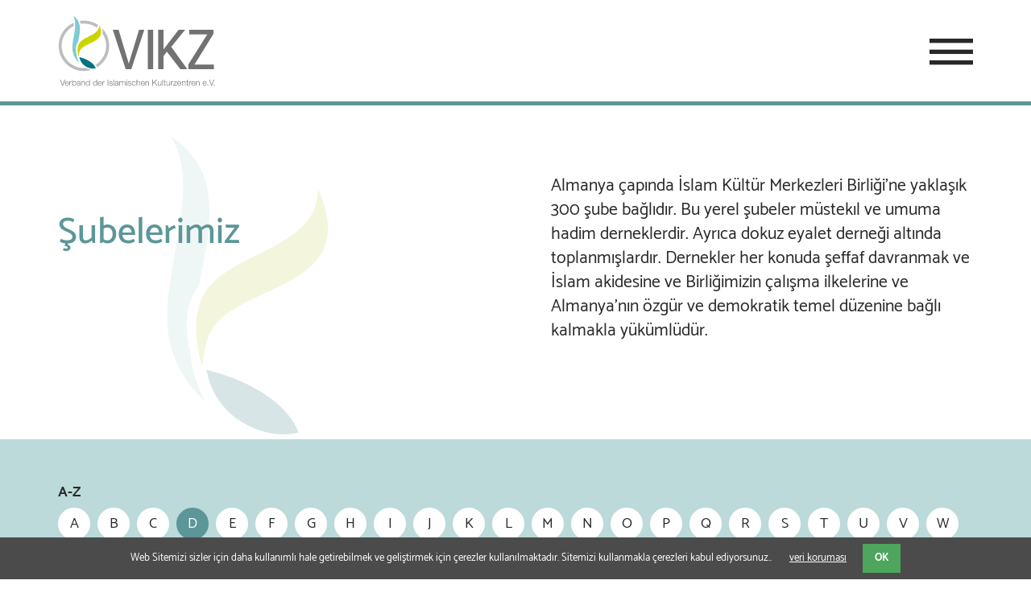

--- FILE ---
content_type: text/html; charset=UTF-8
request_url: https://www.vikz.de/tr/gemeinden-tr/anfangsbuchstabe_ort/d/ort/Schwalmstadt.html
body_size: 5373
content:
<!DOCTYPE html>
<html lang="tr">
<head>

      <meta charset="UTF-8">
    <title>Şubelerimiz - İslam Kültür Merkezleri Birliği</title>
    <base href="https://www.vikz.de/">

          <meta name="robots" content="index,follow">
      <meta name="description" content="">
      <meta name="generator" content="Contao Open Source CMS">
    
    
    <meta name="viewport" content="width=device-width,initial-scale=1.0">
        <link rel="stylesheet" href="assets/css/reset.min.css,layout.min.css,responsive.min.css,form.min.css,ico...-6034a188.css">        <script src="assets/js/jquery.min.js,contao-utils-bundle.js,mobile-menu.jquery.min.js,c...-fe9f3ddc.js"></script><script src="bundles/metamodelscore/js/metamodels.min.js?v=63586fe1"></script><link rel="alternate" hreflang="de" href="https://www.vikz.de/de/gemeinden/anfangsbuchstabe_ort/d/ort/Schwalmstadt.html">
<link rel="alternate" hreflang="x-default" href="https://www.vikz.de/de/gemeinden/anfangsbuchstabe_ort/d/ort/Schwalmstadt.html">
<link rel="alternate" hreflang="tr" href="https://www.vikz.de/tr/gemeinden-tr/anfangsbuchstabe_ort/d/ort/Schwalmstadt.html">
<script src="/assets/slick/slick/slick.min.js"></script>
<link rel="stylesheet" href="/assets/slick/slick/slick.css">
<link rel="stylesheet" href="/assets/slick/slick/slick-theme.css">
<meta name="viewport" content="width=device-width,initial-scale=1">
<meta name="format-detection" content="telephone=no">
<link rel="shortcut icon" href="share/favicon.ico" type="image/x-icon" />
<link rel="apple-touch-icon" sizes="57x57" href="share/apple-touch-icon-57x57.png">
<link rel="apple-touch-icon" sizes="60x60" href="share/apple-touch-icon-60x60.png">
<link rel="apple-touch-icon" sizes="72x72" href="share/apple-touch-icon-72x72.png">
<link rel="apple-touch-icon" sizes="76x76" href="share/apple-touch-icon-76x76.png">
<link rel="apple-touch-icon" sizes="114x114" href="share/apple-touch-icon-114x114.png">
<link rel="apple-touch-icon" sizes="120x120" href="share/apple-touch-icon-120x120.png">
<link rel="apple-touch-icon" sizes="144x144" href="share/apple-touch-icon-144x144.png">
<link rel="apple-touch-icon" sizes="152x152" href="share/apple-touch-icon-152x152.png">
<link rel="apple-touch-icon" sizes="180x180" href="share/apple-touch-icon-180x180.png">
<link rel="icon" type="image/png" href="share/favicon-16x16.png" sizes="16x16">
<link rel="icon" type="image/png" href="share/favicon-32x32.png" sizes="32x32">
<link rel="icon" type="image/png" href="share/favicon-96x96.png" sizes="96x96">
<link rel="icon" type="image/png" href="share/android-chrome-192x192.png" sizes="192x192">
<meta name="msapplication-square70x70logo" content="share/smalltile.png" />
<meta name="msapplication-square150x150logo" content="share/mediumtile.png" />
<meta name="msapplication-wide310x150logo" content="share/widetile.png" />
<meta name="msapplication-square310x310logo" content="share/largetile.png" />
  
</head>
<body id="top">

      
    <div id="wrapper">

                        <header id="header">
            <div class="inside">
              
<div class="logo">
	<a href="https://www.vikz.de/tr/anasayfa.html">
		<img src="files/vikz/img_layout/vikz_logo_subline_tr.svg" alt="VIKZ e.V." itemprop="image">
	</a>
</div>
<div class="header_contacts">
	<ul>
		<li><a class="contact_button contact_button_phone" href="tel:+492219544100"></a></li>
		<li><a class="contact_button contact_button_mail" href="mailto:info@vikz.de"></a></li>
	</ul>
</div>
<!-- indexer::stop -->
<nav class="mod_changelanguage block" itemscope="" itemtype="http://schema.org/SiteNavigationElement">


<ul class="level_1">
            <li class="lang-de"><a href="https://www.vikz.de/de/gemeinden/anfangsbuchstabe_ort/d/ort/Schwalmstadt.html" title="Gemeinden" class="lang-de" hreflang="de" aria-label="Go to current page in Almanca">DE</a></li>
                <li class="lang-tr active"><strong class="lang-tr active">TR</strong></li>
      </ul>

</nav>
<!-- indexer::continue -->

<!-- indexer::stop -->
<nav class="mod_navigation main_navigation block">

  
  <a href="tr/gemeinden-tr/anfangsbuchstabe_ort/d/ort/Schwalmstadt.html#skipNavigation1" class="invisible">Gezinmeyi atla</a>

  
<ul class="level_1">
            <li class="sibling first"><a href="tr/anasayfa.html" title="Anasayfa" class="sibling first" itemprop="url"><span itemprop="name">Anasayfa</span></a></li>
                <li class="sibling"><a href="tr/hakkimizda.html" title="Hakkımızda" class="sibling" itemprop="url"><span itemprop="name">Hakkımızda</span></a></li>
                <li class="sibling"><a href="tr/guencel-basin.html" title="Güncel &amp; Basın" class="sibling" itemprop="url"><span itemprop="name">Güncel & Basın</span></a></li>
                <li class="sibling"><a href="tr/eyalet-dernekleri.html" title="Eyalet Derneklerimiz" class="sibling" itemprop="url"><span itemprop="name">Eyalet Derneklerimiz</span></a></li>
                <li class="trail sibling"><a href="tr/gemeinden-tr.html" title="Şubelerimiz" class="trail sibling" itemprop="url"><span itemprop="name">Şubelerimiz</span></a></li>
                <li class="sibling"><a href="tr/namaz-vakitleri.html" title="Namaz Vakitleri" class="sibling" itemprop="url"><span itemprop="name">Namaz Vakitleri</span></a></li>
                <li class="sibling last"><a href="tr/cumahutbesi-tr.html" title="Cuma Hutbesi" class="sibling last" itemprop="url"><span itemprop="name">Cuma Hutbesi</span></a></li>
      </ul>
  <span id="skipNavigation1" class="invisible"></span>

</nav>
<!-- indexer::continue -->

<!-- indexer::stop -->
<div class="mod_mobile_menu block">

        
  
<div id="mobile-menu-21-trigger" class="mobile_menu_trigger">
    <div class="trigger"></div></div>

<div id="mobile-menu-21" class="mobile_menu no_shadow">
    <div class="inner">
        <div class="changelanguage">
<!-- indexer::stop -->
<nav class="mod_changelanguage block" itemscope="" itemtype="http://schema.org/SiteNavigationElement">


<ul class="level_1">
            <li class="lang-de"><a href="https://www.vikz.de/de/gemeinden/anfangsbuchstabe_ort/d/ort/Schwalmstadt.html" title="Gemeinden" class="lang-de" hreflang="de" aria-label="Go to current page in Almanca">DE</a></li>
                <li class="lang-tr active"><strong class="lang-tr active">TR</strong></li>
      </ul>

</nav>
<!-- indexer::continue -->
</div>


<!-- indexer::stop -->
<nav class="mod_navigation mobile_navigation block">

  
  <a href="tr/gemeinden-tr/anfangsbuchstabe_ort/d/ort/Schwalmstadt.html#skipNavigation23" class="invisible">Gezinmeyi atla</a>

  
<ul class="level_1">
            <li class="sibling first"><a href="tr/anasayfa.html" title="Anasayfa" class="sibling first" itemprop="url"><span itemprop="name">Anasayfa</span></a><span class="submenu submenu_icon"></span></li>
                <li class="sibling"><a href="tr/hakkimizda.html" title="Hakkımızda" class="sibling" itemprop="url"><span itemprop="name">Hakkımızda</span></a><span class="submenu submenu_icon"></span></li>
                <li class="sibling"><a href="tr/guencel-basin.html" title="Güncel &amp; Basın" class="sibling" itemprop="url"><span itemprop="name">Güncel & Basın</span></a><span class="submenu submenu_icon"></span></li>
                <li class="sibling"><a href="tr/eyalet-dernekleri.html" title="Eyalet Derneklerimiz" class="sibling" itemprop="url"><span itemprop="name">Eyalet Derneklerimiz</span></a><span class="submenu submenu_icon"></span></li>
                <li class="trail sibling"><a href="tr/gemeinden-tr.html" title="Şubelerimiz" class="trail sibling" itemprop="url"><span itemprop="name">Şubelerimiz</span></a><span class="submenu submenu_icon"></span></li>
                <li class="sibling"><a href="tr/namaz-vakitleri.html" title="Namaz Vakitleri" class="sibling" itemprop="url"><span itemprop="name">Namaz Vakitleri</span></a><span class="submenu submenu_icon"></span></li>
                <li class="sibling last"><a href="tr/cumahutbesi-tr.html" title="Cuma Hutbesi" class="sibling last" itemprop="url"><span itemprop="name">Cuma Hutbesi</span></a><span class="submenu submenu_icon"></span></li>
      </ul>
  <span id="skipNavigation23" class="invisible"></span>

</nav>
<!-- indexer::continue -->


<div id="header_contacts">
<div class="header_contacts">
	<ul>
		<li><a class="contact_button contact_button_phone" href="tel:+492219544100"></a></li>
		<li><a class="contact_button contact_button_mail" href="mailto:info@vikz.de"></a></li>
	</ul>
</div></div>    </div>
</div>

<script>
(function($) {
    $('#mobile-menu-21').mobileMenu({
                'animation': true,
        'animationSpeed': 250,
                'breakPoint': 1320,
        'offCanvas': false,
        'overlay': false,
        'disableNavigation': false,
        'parentTogglers': false,
        'closeOnLinkClick': false,
        'keepInPlace': false,
        'position': 'top',
        'size': '100',        'trigger': $('#mobile-menu-21-trigger')
    });
})(jQuery);
</script>


</div>
<!-- indexer::continue -->
            </div>
          </header>
              
      
              <div id="container">

                      <main id="main">
              <div class="inside">
                

  <div class="mod_article block" id="article-740">
  <div class="article_wrapper">
	<div class="article_wrapper_inside">
  	
    
          <div class="rs-columns ce_rs_columns_start">

	<div class="ce_rs_column_start  rs-column -large-col-2-1 -large-first -large-first-row -medium-col-1-1 -medium-first -medium-last -medium-first-row -small-col-1-1 -small-first -small-last -small-first-row">

	
<h1 class="ce_headline">
  Şubelerimiz</h1>
</div>
<div class="ce_rs_column_start  rs-column -large-col-2-1 -large-last -large-first-row -medium-col-1-1 -medium-first -medium-last -small-col-1-1 -small-first -small-last">

	
<div class="ce_text font-big block">

        
  
      <p style="text-align: left;"><span class="VIiyi" lang="tr"><span class="JLqJ4b ChMk0b" data-language-for-alternatives="tr" data-language-to-translate-into="de" data-phrase-index="0" data-number-of-phrases="4">Almanya çapında </span></span><span class="VIiyi" lang="tr"><span class="JLqJ4b ChMk0b" data-language-for-alternatives="tr" data-language-to-translate-into="de" data-phrase-index="0" data-number-of-phrases="4">İslam Kültür Merkezleri Birliği&#39;ne yaklaşık 300 şube bağlıdır.</span> <span class="JLqJ4b ChMk0b" data-language-for-alternatives="tr" data-language-to-translate-into="de" data-phrase-index="1" data-number-of-phrases="4">Bu yerel şubeler müstekıl ve umuma hadim derneklerdir.</span> <span class="JLqJ4b ChMk0b" data-language-for-alternatives="tr" data-language-to-translate-into="de" data-phrase-index="2" data-number-of-phrases="4">Ayrıca dokuz eyalet derneği altında toplanmışlardır.</span> <span class="JLqJ4b ChMk0b" data-language-for-alternatives="tr" data-language-to-translate-into="de" data-phrase-index="3" data-number-of-phrases="4">Dernekler her konuda şeffaf davranmak ve İslam akidesine ve Birliğimizin çalışma ilkelerine ve Almanya&#39;nın özgür ve demokratik temel düzenine bağlı kalmakla yükümlüdür.</span></span></p>  
  
  

</div>
</div>
</div>
    
        
    </div>
  </div>
  </div>



  <div class="mod_article bg_lightblue block" id="article-741">
  <div class="article_wrapper">
	<div class="article_wrapper_inside">
  	
    
          <!-- indexer::stop -->
<section
        class="ce_metamodels_frontendfilter block">
    
<form action="/tr/gemeinden-tr.html" method="post">
    <input name="REQUEST_TOKEN" type="hidden" value=""/>
    <input type="hidden" name="FORM_SUBMIT" value="mm_filter_4683">
    <div class="formbody">

                                <div class="widget mm_tags anfangsbuchstabe_ort used submitonchange">
                <label>A-Z</label>                
<ul>
            <li class="first odd a available">
                            <a href="/tr/gemeinden-tr/anfangsbuchstabe_ort/a/ort/Schwalmstadt.html" class="first odd a available"
                   data-escargot-ignore rel="nofollow"
                   title="A">
                    A                </a>
                    </li>
            <li class="even b available">
                            <a href="/tr/gemeinden-tr/anfangsbuchstabe_ort/b/ort/Schwalmstadt.html" class="even b available"
                   data-escargot-ignore rel="nofollow"
                   title="B">
                    B                </a>
                    </li>
            <li class="odd c available">
                            <a href="/tr/gemeinden-tr/anfangsbuchstabe_ort/c/ort/Schwalmstadt.html" class="odd c available"
                   data-escargot-ignore rel="nofollow"
                   title="C">
                    C                </a>
                    </li>
            <li class="even d active available">
                            <a href="/tr/gemeinden-tr/ort/Schwalmstadt.html" class="even d active available"
                   data-escargot-ignore rel="nofollow"
                   title="D">
                    D                </a>
                    </li>
            <li class="odd e available">
                            <a href="/tr/gemeinden-tr/anfangsbuchstabe_ort/e/ort/Schwalmstadt.html" class="odd e available"
                   data-escargot-ignore rel="nofollow"
                   title="E">
                    E                </a>
                    </li>
            <li class="even f available">
                            <a href="/tr/gemeinden-tr/anfangsbuchstabe_ort/f/ort/Schwalmstadt.html" class="even f available"
                   data-escargot-ignore rel="nofollow"
                   title="F">
                    F                </a>
                    </li>
            <li class="odd g available">
                            <a href="/tr/gemeinden-tr/anfangsbuchstabe_ort/g/ort/Schwalmstadt.html" class="odd g available"
                   data-escargot-ignore rel="nofollow"
                   title="G">
                    G                </a>
                    </li>
            <li class="even h available">
                            <a href="/tr/gemeinden-tr/anfangsbuchstabe_ort/h/ort/Schwalmstadt.html" class="even h available"
                   data-escargot-ignore rel="nofollow"
                   title="H">
                    H                </a>
                    </li>
            <li class="odd i available">
                            <a href="/tr/gemeinden-tr/anfangsbuchstabe_ort/i/ort/Schwalmstadt.html" class="odd i available"
                   data-escargot-ignore rel="nofollow"
                   title="I">
                    I                </a>
                    </li>
            <li class="even j available">
                            <a href="/tr/gemeinden-tr/anfangsbuchstabe_ort/j/ort/Schwalmstadt.html" class="even j available"
                   data-escargot-ignore rel="nofollow"
                   title="J">
                    J                </a>
                    </li>
            <li class="odd k available">
                            <a href="/tr/gemeinden-tr/anfangsbuchstabe_ort/k/ort/Schwalmstadt.html" class="odd k available"
                   data-escargot-ignore rel="nofollow"
                   title="K">
                    K                </a>
                    </li>
            <li class="even l available">
                            <a href="/tr/gemeinden-tr/anfangsbuchstabe_ort/l/ort/Schwalmstadt.html" class="even l available"
                   data-escargot-ignore rel="nofollow"
                   title="L">
                    L                </a>
                    </li>
            <li class="odd m available">
                            <a href="/tr/gemeinden-tr/anfangsbuchstabe_ort/m/ort/Schwalmstadt.html" class="odd m available"
                   data-escargot-ignore rel="nofollow"
                   title="M">
                    M                </a>
                    </li>
            <li class="even n available">
                            <a href="/tr/gemeinden-tr/anfangsbuchstabe_ort/n/ort/Schwalmstadt.html" class="even n available"
                   data-escargot-ignore rel="nofollow"
                   title="N">
                    N                </a>
                    </li>
            <li class="odd o available">
                            <a href="/tr/gemeinden-tr/anfangsbuchstabe_ort/o/ort/Schwalmstadt.html" class="odd o available"
                   data-escargot-ignore rel="nofollow"
                   title="O">
                    O                </a>
                    </li>
            <li class="even p available">
                            <a href="/tr/gemeinden-tr/anfangsbuchstabe_ort/p/ort/Schwalmstadt.html" class="even p available"
                   data-escargot-ignore rel="nofollow"
                   title="P">
                    P                </a>
                    </li>
            <li class="odd q available">
                            <a href="/tr/gemeinden-tr/anfangsbuchstabe_ort/q/ort/Schwalmstadt.html" class="odd q available"
                   data-escargot-ignore rel="nofollow"
                   title="Q">
                    Q                </a>
                    </li>
            <li class="even r available">
                            <a href="/tr/gemeinden-tr/anfangsbuchstabe_ort/r/ort/Schwalmstadt.html" class="even r available"
                   data-escargot-ignore rel="nofollow"
                   title="R">
                    R                </a>
                    </li>
            <li class="odd s available">
                            <a href="/tr/gemeinden-tr/anfangsbuchstabe_ort/s/ort/Schwalmstadt.html" class="odd s available"
                   data-escargot-ignore rel="nofollow"
                   title="S">
                    S                </a>
                    </li>
            <li class="even t available">
                            <a href="/tr/gemeinden-tr/anfangsbuchstabe_ort/t/ort/Schwalmstadt.html" class="even t available"
                   data-escargot-ignore rel="nofollow"
                   title="T">
                    T                </a>
                    </li>
            <li class="odd u available">
                            <a href="/tr/gemeinden-tr/anfangsbuchstabe_ort/u/ort/Schwalmstadt.html" class="odd u available"
                   data-escargot-ignore rel="nofollow"
                   title="U">
                    U                </a>
                    </li>
            <li class="even v available">
                            <a href="/tr/gemeinden-tr/anfangsbuchstabe_ort/v/ort/Schwalmstadt.html" class="even v available"
                   data-escargot-ignore rel="nofollow"
                   title="V">
                    V                </a>
                    </li>
            <li class="odd w available">
                            <a href="/tr/gemeinden-tr/anfangsbuchstabe_ort/w/ort/Schwalmstadt.html" class="odd w available"
                   data-escargot-ignore rel="nofollow"
                   title="W">
                    W                </a>
                    </li>
            <li class="last even x unavailable">
                            <span class="last even x unavailable" title="X">
                    X                </span>
                    </li>
            <li class="odd y unavailable">
                            <span class="odd y unavailable" title="Y">
                    Y                </span>
                    </li>
            <li class="even z unavailable">
                            <span class="even z unavailable" title="Z">
                    Z                </span>
                    </li>
    </ul>
            </div>
                                <div class="widget mm_select ort used submitonchange">
                <label for="ctrl_ort" class="error">&#62;</label>                            <p class="error">Seçenek değeri geçersiz!</p>
    
    <label for="ctrl_ort" class="error">&#62;</label>    <ul>
                    <li class="first odd darmstadt">
                <a href="/tr/gemeinden-tr/anfangsbuchstabe_ort/d/ort/Darmstadt.html" class="first odd darmstadt"
                   data-escargot-ignore rel="nofollow"
                   title="Darmstadt">Darmstadt</a>
            </li>
                    <li class="even datteln">
                <a href="/tr/gemeinden-tr/anfangsbuchstabe_ort/d/ort/Datteln.html" class="even datteln"
                   data-escargot-ignore rel="nofollow"
                   title="Datteln">Datteln</a>
            </li>
                    <li class="odd deggendorf">
                <a href="/tr/gemeinden-tr/anfangsbuchstabe_ort/d/ort/Deggendorf.html" class="odd deggendorf"
                   data-escargot-ignore rel="nofollow"
                   title="Deggendorf">Deggendorf</a>
            </li>
                    <li class="even delmenhorst">
                <a href="/tr/gemeinden-tr/anfangsbuchstabe_ort/d/ort/Delmenhorst.html" class="even delmenhorst"
                   data-escargot-ignore rel="nofollow"
                   title="Delmenhorst">Delmenhorst</a>
            </li>
                    <li class="odd dinslaken">
                <a href="/tr/gemeinden-tr/anfangsbuchstabe_ort/d/ort/Dinslaken.html" class="odd dinslaken"
                   data-escargot-ignore rel="nofollow"
                   title="Dinslaken">Dinslaken</a>
            </li>
                    <li class="even donzdorf">
                <a href="/tr/gemeinden-tr/anfangsbuchstabe_ort/d/ort/Donzdorf.html" class="even donzdorf"
                   data-escargot-ignore rel="nofollow"
                   title="Donzdorf">Donzdorf</a>
            </li>
                    <li class="odd dormagen">
                <a href="/tr/gemeinden-tr/anfangsbuchstabe_ort/d/ort/Dormagen.html" class="odd dormagen"
                   data-escargot-ignore rel="nofollow"
                   title="Dormagen">Dormagen</a>
            </li>
                    <li class="even dorsten">
                <a href="/tr/gemeinden-tr/anfangsbuchstabe_ort/d/ort/Dorsten.html" class="even dorsten"
                   data-escargot-ignore rel="nofollow"
                   title="Dorsten">Dorsten</a>
            </li>
                    <li class="odd dortmund">
                <a href="/tr/gemeinden-tr/anfangsbuchstabe_ort/d/ort/Dortmund.html" class="odd dortmund"
                   data-escargot-ignore rel="nofollow"
                   title="Dortmund">Dortmund</a>
            </li>
                    <li class="even duisburg">
                <a href="/tr/gemeinden-tr/anfangsbuchstabe_ort/d/ort/Duisburg.html" class="even duisburg"
                   data-escargot-ignore rel="nofollow"
                   title="Duisburg">Duisburg</a>
            </li>
                    <li class="odd düren">
                <a href="/tr/gemeinden-tr/anfangsbuchstabe_ort/d/ort/D%C3%BCren.html" class="odd düren"
                   data-escargot-ignore rel="nofollow"
                   title="Düren">Düren</a>
            </li>
                    <li class="last even düsseldorf">
                <a href="/tr/gemeinden-tr/anfangsbuchstabe_ort/d/ort/D%C3%BCsseldorf.html" class="last even düsseldorf"
                   data-escargot-ignore rel="nofollow"
                   title="Düsseldorf">Düsseldorf</a>
            </li>
            </ul>
            </div>
        
            </div>
</form>

</section>
<!-- indexer::continue -->
<!-- indexer::stop -->
<div class="block clearall metamodels_frontendclearall">
    <a title="Clear all filter"
       href="/tr/gemeinden-tr.html">Clear all filter</a>
</div>
<!-- indexer::continue -->
    
        
    </div>
  </div>
  </div>



  <div class="mod_article block" id="article-742">
  <div class="article_wrapper">
	<div class="article_wrapper_inside">
  	
    
          
<div class="ce_metamodel_content block">

        
  
        <p class="info">There are no items matching your search.</p>
    
</div>
    
        
    </div>
  </div>
  </div>

              </div>
                          </main>
          
                                
                                
        </div>
      
      
                        <footer id="footer">
            <div class="inside">
              

  <div class="mod_article block" id="article-753">
  <div class="article_wrapper">
	<div class="article_wrapper_inside">
  	
    
          

      <div class="rs-columns ce_rs_columns_start">

	<div class="ce_rs_column_start footer_columns rs-column -large-col-4-3 -large-first -large-first-row -medium-col-4-3 -medium-first -medium-first-row -small-col-1-1 -small-first -small-last -small-first-row">

	
<div class="ce_text block">

        
  
      <p><a href="de/ueber-uns.html"><strong>Hakkımızda</strong></a></p>  
  
  

</div>

<div class="ce_text block">

        
  
      <p><a href="de/gemeinden.html"><strong>Şubelerimiz</strong></a></p>  
  
  

</div>

<div class="ce_text block">

        
  
      <p><a href="de/landesverbaende.html"><strong>Eyalet Derneklerimiz</strong></a></p>  
  
  

</div>
</div>
<div class="ce_rs_column_start footer_kontaktdaten rs-column -large-col-4-1 -large-last -large-first-row -medium-col-4-1 -medium-last -medium-first-row -small-col-1-1 -small-first -small-last">

	
<div class="ce_text block">

        
  
  
      
<figure class="image_container float_right">
  
  

<img src="assets/images/b/vikz_bildmarke_grau-975d4b2b.png" width="75" height="82" alt="">


  
  </figure>

  
      <p>Verband&nbsp;der&nbsp;Islamischen Kulturzentren&nbsp;e.&nbsp;V.<br>İslam Kültür Merkezleri Birliği<br>Vogelsanger&nbsp;Str.&nbsp;290<br>50825&nbsp;Köln</p>  

</div>

<div class="ce_text block">

        
  
      <table style="border-collapse: collapse;">
<tbody>
<tr>
<td style="width: 57px;">Telefon:</td>
<td style="width: 203px;">0221/ 95 44 100</td>
</tr>
<tr>
<td style="width: 57px;">Faks:</td>
<td style="width: 203px;">0221/ 95 44 1068</td>
</tr>
<tr>
<td style="width: 57px;">E-Mail:</td>
<td style="width: 203px;"><a href="&#109;&#97;&#105;&#108;&#116;&#111;&#58;&#105;&#x6E;&#102;&#x6F;&#64;&#x76;&#105;&#x6B;&#122;&#x2E;&#100;&#x65;">&#105;&#x6E;&#102;&#x6F;&#64;&#x76;&#105;&#x6B;&#122;&#x2E;&#100;&#x65;</a></td>
</tr>
</tbody>
</table>  
  
  

</div>
</div>
</div>
			<hr class=" ce_rsce_trennlinie">
	
<div class="rs-columns ce_rs_columns_start">

	<div class="ce_rs_column_start  rs-column -large-col-1-1 -large-first -large-last -large-first-row -medium-col-1-1 -medium-first -medium-last -medium-first-row -small-col-1-1 -small-first -small-last -small-first-row">

	
<div class="copyright">
	 © 2025 | VIKZ - Verband der Islamischen Kulturzentren&nbsp;e.&nbsp;V.
</div>
<!-- indexer::stop -->
<nav class="mod_customnav footernavi block">

  
  <a href="tr/gemeinden-tr/anfangsbuchstabe_ort/d/ort/Schwalmstadt.html#skipNavigation47" class="invisible">Gezinmeyi atla</a>

  
<ul class="level_1">
            <li class="first"><a href="tr/iletisim.html" title="İletişim" class="first">İletişim</a></li>
                <li><a href="tr/ulasim.html" title="Ulaşım">Ulaşım</a></li>
                <li><a href="tr/kunye.html" title="Künye">Künye</a></li>
                <li class="last"><a href="tr/gizlilik-kurallari.html" title="Gizlilik Kuralları" class="last">Gizlilik Kuralları</a></li>
      </ul>

  <span id="skipNavigation47" class="invisible"></span>

</nav>
<!-- indexer::continue -->
</div>
</div>
  
    
        
    </div>
  </div>
  </div>

            </div>
          </footer>
              
    </div>

      
  
<script src="assets/jquery-ui/js/jquery-ui.min.js"></script>
<script>
  jQuery(function($) {
    $(document).accordion({
      // Put custom options here
      heightStyle: 'content',
      header: '.toggler',
      collapsible: true,
      active: false,
      create: function(event, ui) {
        ui.header.addClass('active');
        $('.toggler').attr('tabindex', 0);
      },
      activate: function(event, ui) {
        ui.newHeader.addClass('active');
        ui.oldHeader.removeClass('active');
        $('.toggler').attr('tabindex', 0);
        
        /** New: Scroll active accordion to top */
          if(ui.newHeader.length > 0) {
            var
              previousTogglerHeight = ui.newHeader.closest('.ce_accordion').prev('.ce_accordion').find('.toggler').outerHeight() || 0,
              previousAccordionMarginBottom = parseInt(ui.newHeader.closest('.ce_accordion').prev('.ce_accordion').css('margin-bottom')) || 0
            ;

            if(previousTogglerHeight)
            {
              $('html, body').animate({scrollTop: ui.newHeader.offset().top - previousTogglerHeight - previousAccordionMarginBottom - 100}, 300);
            }
          }
          /** Scroll active accordion to top - END */ 
          
      }
    });
  });
</script>

<script src="assets/colorbox/js/colorbox.min.js?v=1.6.6"></script>
<script>
  jQuery(function($) {
    $('a[data-lightbox]').map(function() {
      $(this).colorbox({
        // Put custom options here
        loop: false,
        rel: $(this).attr('data-lightbox'),
        maxWidth: '95%',
        maxHeight: '95%'
      });
    });
  });
</script>

<script src="assets/swipe/js/swipe.min.js?v=2.2.0"></script>
<script>
  (function() {
    var e = document.querySelectorAll('.content-slider, .slider-control'), c, i;
    for (i=0; i<e.length; i+=2) {
      c = e[i].getAttribute('data-config').split(',');
      new Swipe(e[i], {
        // Put custom options here
        'auto': parseInt(c[0]),
        'speed': parseInt(c[1]),
        'startSlide': parseInt(c[2]),
        'continuous': parseInt(c[3]),
        'menu': e[i+1]
      });
    }
  })();
</script>

<script>
  (function() {
    if (navigator.cookieEnabled) return;
    var e = document.querySelectorAll('input[name="REQUEST_TOKEN"]'), t, c, i;
    for (i=0; i<e.length; i++) {
      c = e[i].parentNode;
      if ('formbody' !== c.className) return;
      t = document.createElement('p');
      t.className = 'error nocookie';
      t.innerHTML = 'Web tarayıcınızda çerezleri devre dışı bırakmış olduğunuzdan bu formu gönderemeyeceksiniz.';
      c.insertBefore(t, c.firstChild);
    }
  })();
</script>
  <script type="application/ld+json">
[
    {
        "@context": "https:\/\/schema.org",
        "@graph": [
            {
                "@type": "WebPage"
            },
            {
                "@id": "#\/schema\/image\/f2fb588f-d9ae-11eb-98c3-00ac10d51000",
                "@type": "ImageObject",
                "contentUrl": "assets\/images\/b\/vikz_bildmarke_grau-975d4b2b.png"
            }
        ]
    },
    {
        "@context": "https:\/\/schema.contao.org",
        "@graph": [
            {
                "@type": "Page",
                "fePreview": false,
                "groups": [],
                "noSearch": false,
                "pageId": 267,
                "protected": false,
                "title": "Şubelerimiz"
            }
        ]
    }
]
</script>
<!-- indexer::stop -->
<div class="cookiebar cookiebar--position-bottom" role="complementary" aria-describedby="cookiebar-text" style="display:none;" data-cookiebar="COOKIEBAR_8" data-cookiebar-ttl="90">
    <div id="cookiebar-text" class="cookiebar__text" aria-live="assertive" role="alert">
        <span class="cookiebar__message">Web Sitemizi sizler için daha kullanımlı hale getirebilmek ve geliştirmek için çerezler kullanılmaktadır. Sitemizi kullanmakla çerezleri kabul ediyorsunuz..</span>

                    <a href="" class="cookiebar__link" title="veri koruması">veri koruması</a>
            </div>

    
    <button class="cookiebar__button" data-cookiebar-accept>OK</button>
</div>

<!-- indexer::continue -->
</body>
</html>

--- FILE ---
content_type: text/css
request_url: https://www.vikz.de/assets/css/reset.min.css,layout.min.css,responsive.min.css,form.min.css,ico...-6034a188.css
body_size: 13096
content:
header,footer,nav,section,aside,main,article,figure,figcaption{display:block}body,div,h1,h2,h3,h4,h5,h6,p,blockquote,pre,code,ol,ul,li,dl,dt,dd,figure,table,th,td,form,fieldset,legend,input,textarea{margin:0;padding:0}table{border-spacing:0;border-collapse:collapse}caption,th,td{text-align:left;text-align:start;vertical-align:top}abbr,acronym{font-variant:normal;border-bottom:1px dotted #666;cursor:help}blockquote,q{quotes:none}fieldset,img,iframe{border:0}ul{list-style-type:none}sup{vertical-align:text-top}sub{vertical-align:text-bottom}del{text-decoration:line-through}ins{text-decoration:none}body{font:12px/1 "Lucida Grande","Lucida Sans Unicode",Verdana,sans-serif;color:#000}input,button,textarea,select{font-family:inherit;font-size:99%;font-weight:inherit}pre,code{font-family:Monaco,monospace}h1,h2,h3,h4,h5,h6{font-size:100%;font-weight:400}h1{font-size:1.8333em}h2{font-size:1.6667em}h3{font-size:1.5em}h4{font-size:1.3333em}table{font-size:inherit}caption,th{font-weight:700}a{color:#00f}h1,h2,h3,h4,h5,h6{margin-top:1em}h1,h2,h3,h4,h5,h6,p,pre,blockquote,table,ol,ul,form{margin-bottom:12px}
body,form,figure{margin:0;padding:0}img{border:0}header,footer,nav,section,aside,article,figure,figcaption{display:block}body{font-size:100.01%}select,input,textarea{font-size:99%}#container,.inside{position:relative}#main,#left,#right{float:left;position:relative}#main{width:100%}#left{margin-left:-100%}#right{margin-right:-100%}#footer{clear:both}#main .inside{min-height:1px}.ce_gallery>ul,.content-gallery>ul{margin:0;padding:0;overflow:hidden;list-style:none}.ce_gallery>ul li,.content-gallery>ul li{float:left}.ce_gallery>ul li.col_first,.content-gallery>ul li.col_first{clear:left}.float_left,.media--left>figure{float:left}.float_right,.media--right>figure{float:right}.block{overflow:hidden}.clear,#clear{height:.1px;font-size:.1px;line-height:.1px;clear:both}.invisible{border:0;clip:rect(0 0 0 0);height:1px;margin:-1px;overflow:hidden;padding:0;position:absolute;width:1px}.custom{display:block}#container:after,.custom:after{content:"";display:table;clear:both}
@media (max-width:767px){#wrapper{margin:0;width:auto}#container{padding-left:0;padding-right:0}#main,#left,#right{float:none;width:auto}#left{right:0;margin-left:0}#right{margin-right:0}}img{max-width:100%;height:auto}.ie7 img{-ms-interpolation-mode:bicubic}.ie8 img{width:auto}.audio_container audio{max-width:100%}.video_container video{max-width:100%;height:auto}.aspect,.responsive{position:relative;height:0}.aspect iframe,.responsive iframe{position:absolute;top:0;left:0;width:100%;height:100%}.aspect--16\:9,.responsive.ratio-169{padding-bottom:56.25%}.aspect--16\:10,.responsive.ratio-1610{padding-bottom:62.5%}.aspect--21\:9,.responsive.ratio-219{padding-bottom:42.8571%}.aspect--4\:3,.responsive.ratio-43{padding-bottom:75%}.aspect--3\:2,.responsive.ratio-32{padding-bottom:66.6666%}
legend{width:100%;display:block;font-weight:700;border:0}input[type=text],input[type=password],input[type=date],input[type=datetime],input[type=email],input[type=number],input[type=search],input[type=tel],input[type=time],input[type=url],input:not([type]),textarea{width:100%;display:inline-block;padding:3px 6px;background:#fff;border:1px solid #ccc;-moz-border-radius:3px;-webkit-border-radius:3px;border-radius:3px;-moz-box-shadow:inset 0 1px 1px #eee;-webkit-box-shadow:inset 0 1px 1px #eee;box-shadow:inset 0 1px 1px #eee;-moz-transition:all .15s linear;-webkit-transition:all .15s linear;-o-transition:all .15s linear;transition:all .15s linear;-moz-box-sizing:border-box;-webkit-box-sizing:border-box;box-sizing:border-box}input[type=text]:focus,input[type=password]:focus,input[type=date]:focus,input[type=datetime]:focus,input[type=email]:focus,input[type=number]:focus,input[type=search]:focus,input[type=tel]:focus,input[type=time]:focus,input[type=url]:focus,input:not([type]):focus,textarea:focus{outline:0;background:#fcfcfc;border-color:#bbb}input[type=file]{cursor:pointer}select,input[type=file]{display:block}form button,input[type=file],input[type=image],input[type=submit],input[type=reset],input[type=button],input[type=radio],input[type=checkbox]{width:auto}textarea,select[multiple],select[size]{height:auto}input[type=radio],input[type=checkbox]{margin:0 3px 0 0}input[type=radio],input[type=checkbox],label{vertical-align:middle}input[disabled],select[disabled],textarea[disabled],input[readonly],select[readonly],textarea[readonly]{cursor:not-allowed;background:#eee}input[type=radio][disabled],input[type=checkbox][disabled],input[type=radio][readonly],input[type=checkbox][readonly]{background:0 0}form button,input[type=submit],.button{display:inline-block;padding:4px 15px 4px 14px;margin-bottom:0;text-align:center;vertical-align:middle;line-height:16px;font-size:11px;color:#000;cursor:pointer;border:1px solid #ccc;-moz-border-radius:3px;-webkit-border-radius:3px;border-radius:3px;background-color:#ececec;background-image:-moz-linear-gradient(top,#fff,#ececec);background-image:-webkit-linear-gradient(top,#fff,#ececec);background-image:-ms-linear-gradient(top,#fff,#ececec);background-image:-o-linear-gradient(top,#fff,#ececec);background-image:linear-gradient(to bottom,#fff,#ececec);background-repeat:repeat-x;-moz-transition:background .15s linear;-webkit-transition:background .15s linear;-o-transition:background .15s linear;transition:background .15s linear}form button:hover,input[type=submit]:hover,.button:hover{text-decoration:none;background-position:0 -15px!important}form button:active,input[type=submit]:active,.button:active{background-color:#e6e6e6;background-position:0 -30px!important}form button.blue,input[type=submit].blue,.button.blue{background-color:#2f96b4;background-image:-moz-linear-gradient(top,#5bc0de,#2f96b4);background-image:-webkit-linear-gradient(top,#5bc0de,#2f96b4);background-image:-ms-linear-gradient(top,#5bc0de,#2f96b4);background-image:-o-linear-gradient(top,#5bc0de,#2f96b4);background-image:linear-gradient(to bottom,#5bc0de,#2f96b4);border-color:#2f96b4;color:#fff}form button.blue:active,input[type=submit].blue:active,.button.blue:active{background-color:#2e95b3}form button.green,input[type=submit].green,.button.green{background-color:#51a351;background-image:-moz-linear-gradient(top,#62c462,#51a351);background-image:-webkit-linear-gradient(top,#62c462,#51a351);background-image:-ms-linear-gradient(top,#62c462,#51a351);background-image:-o-linear-gradient(top,#62c462,#51a351);background-image:linear-gradient(to bottom,#62c462,#51a351);border-color:#51a351;color:#fff}form button.green:active,input[type=submit].green:active,.button.green:active{background-color:#4f9f4f}form button.orange,input[type=submit].orange,.button.orange{background-color:#f89406;background-image:-moz-linear-gradient(top,#fbb450,#f89406);background-image:-webkit-linear-gradient(top,#fbb450,#f89406);background-image:-ms-linear-gradient(top,#fbb450,#f89406);background-image:-o-linear-gradient(top,#fbb450,#f89406);background-image:linear-gradient(to bottom,#fbb450,#f89406);border-color:#f89406;color:#fff}form button.orange:active,input[type=submit].orange:active,.button.orange:active{background-color:#f28f04}form button.red,input[type=submit].red,.button.red{background-color:#bd362f;background-image:-moz-linear-gradient(top,#ee5f5b,#bd362f);background-image:-webkit-linear-gradient(top,#ee5f5b,#bd362f);background-image:-ms-linear-gradient(top,#ee5f5b,#bd362f);background-image:-o-linear-gradient(top,#ee5f5b,#bd362f);background-image:linear-gradient(to bottom,#ee5f5b,#bd362f);border-color:#bd362f;color:#fff}form button.red:active,input[type=submit].red:active,.button.red:active{background-color:#be322b}.widget{margin-bottom:12px}.widget>label{display:block;margin-bottom:6px;font-weight:700}.inline-form .widget{display:inline-block;margin-bottom:0;vertical-align:middle}.horizontal-form .widget:after{content:"";display:table;clear:both}.horizontal-form .widget>label{width:20%;float:left;padding:3px 2% 0 0;text-align:right}.horizontal-form .widget>input,.horizontal-form .widget>textarea{width:78%;float:left}.horizontal-form .widget>fieldset{margin-left:20%}
.download-element{padding:3px 6px 3px 22px;background:url(../../assets/contao/images/iconPLAIN.svg) left center no-repeat}ul.enclosure{padding-left:0}li.download-element{list-style-type:none}.ext-xl{background-image:url(../../assets/contao/images/iconXL.svg)}.ext-xls{background-image:url(../../assets/contao/images/iconXLS.svg)}.ext-xlsx{background-image:url(../../assets/contao/images/iconXLSX.svg)}.ext-hqx{background-image:url(../../assets/contao/images/iconHQX.svg)}.ext-cpt{background-image:url(../../assets/contao/images/iconCPT.svg)}.ext-bin{background-image:url(../../assets/contao/images/iconBIN.svg)}.ext-doc{background-image:url(../../assets/contao/images/iconDOC.svg)}.ext-docx{background-image:url(../../assets/contao/images/iconDOCX.svg)}.ext-word{background-image:url(../../assets/contao/images/iconWORD.svg)}.ext-cto{background-image:url(../../assets/contao/images/iconCTO.svg)}.ext-dms{background-image:url(../../assets/contao/images/iconDMS.svg)}.ext-lha{background-image:url(../../assets/contao/images/iconLHA.svg)}.ext-lzh{background-image:url(../../assets/contao/images/iconLZH.svg)}.ext-exe{background-image:url(../../assets/contao/images/iconEXE.svg)}.ext-class{background-image:url(../../assets/contao/images/iconCLASS.svg)}.ext-so{background-image:url(../../assets/contao/images/iconSO.svg)}.ext-sea{background-image:url(../../assets/contao/images/iconSEA.svg)}.ext-dll{background-image:url(../../assets/contao/images/iconDLL.svg)}.ext-oda{background-image:url(../../assets/contao/images/iconODA.svg)}.ext-pdf{background-image:url(../../assets/contao/images/iconPDF.svg)}.ext-ai{background-image:url(../../assets/contao/images/iconAI.svg)}.ext-eps{background-image:url(../../assets/contao/images/iconEPS.svg)}.ext-ps{background-image:url(../../assets/contao/images/iconPS.svg)}.ext-pps{background-image:url(../../assets/contao/images/iconPPS.svg)}.ext-ppt{background-image:url(../../assets/contao/images/iconPPT.svg)}.ext-pptx{background-image:url(../../assets/contao/images/iconPPTX.svg)}.ext-smi{background-image:url(../../assets/contao/images/iconSMI.svg)}.ext-smil{background-image:url(../../assets/contao/images/iconSMIL.svg)}.ext-mif{background-image:url(../../assets/contao/images/iconMIF.svg)}.ext-odc{background-image:url(../../assets/contao/images/iconODC.svg)}.ext-odf{background-image:url(../../assets/contao/images/iconODF.svg)}.ext-odg{background-image:url(../../assets/contao/images/iconODG.svg)}.ext-odi{background-image:url(../../assets/contao/images/iconODI.svg)}.ext-odp{background-image:url(../../assets/contao/images/iconODP.svg)}.ext-ods{background-image:url(../../assets/contao/images/iconODS.svg)}.ext-odt{background-image:url(../../assets/contao/images/iconODT.svg)}.ext-wbxml{background-image:url(../../assets/contao/images/iconWBXML.svg)}.ext-wmlc{background-image:url(../../assets/contao/images/iconWMLC.svg)}.ext-dmg{background-image:url(../../assets/contao/images/iconDMG.svg)}.ext-dcr{background-image:url(../../assets/contao/images/iconDCR.svg)}.ext-dir{background-image:url(../../assets/contao/images/iconDIR.svg)}.ext-dxr{background-image:url(../../assets/contao/images/iconDXR.svg)}.ext-dvi{background-image:url(../../assets/contao/images/iconDVI.svg)}.ext-gtar{background-image:url(../../assets/contao/images/iconGTAR.svg)}.ext-inc{background-image:url(../../assets/contao/images/iconINC.svg)}.ext-php{background-image:url(../../assets/contao/images/iconPHP.svg)}.ext-php3{background-image:url(../../assets/contao/images/iconPHP3.svg)}.ext-php4{background-image:url(../../assets/contao/images/iconPHP4.svg)}.ext-php5{background-image:url(../../assets/contao/images/iconPHP5.svg)}.ext-phtml{background-image:url(../../assets/contao/images/iconPHTML.svg)}.ext-phps{background-image:url(../../assets/contao/images/iconPHPS.svg)}.ext-js{background-image:url(../../assets/contao/images/iconJS.svg)}.ext-psd{background-image:url(../../assets/contao/images/iconPSD.svg)}.ext-rar{background-image:url(../../assets/contao/images/iconRAR.svg)}.ext-fla{background-image:url(../../assets/contao/images/iconFLA.svg)}.ext-swf{background-image:url(../../assets/contao/images/iconSWF.svg)}.ext-sit{background-image:url(../../assets/contao/images/iconSIT.svg)}.ext-tar{background-image:url(../../assets/contao/images/iconTAR.svg)}.ext-tgz{background-image:url(../../assets/contao/images/iconTGZ.svg)}.ext-xhtml{background-image:url(../../assets/contao/images/iconXHTML.svg)}.ext-xht{background-image:url(../../assets/contao/images/iconXHT.svg)}.ext-zip{background-image:url(../../assets/contao/images/iconZIP.svg)}.ext-m4a{background-image:url(../../assets/contao/images/iconM4A.svg)}.ext-mp3{background-image:url(../../assets/contao/images/iconMP3.svg)}.ext-wma{background-image:url(../../assets/contao/images/iconWMA.svg)}.ext-mpeg{background-image:url(../../assets/contao/images/iconMPEG.svg)}.ext-wav{background-image:url(../../assets/contao/images/iconWAV.svg)}.ext-ogg{background-image:url(../../assets/contao/images/iconOGG.svg)}.ext-mid{background-image:url(../../assets/contao/images/iconMID.svg)}.ext-midi{background-image:url(../../assets/contao/images/iconMIDI.svg)}.ext-aif{background-image:url(../../assets/contao/images/iconAIF.svg)}.ext-aiff{background-image:url(../../assets/contao/images/iconAIFF.svg)}.ext-aifc{background-image:url(../../assets/contao/images/iconAIFC.svg)}.ext-ram{background-image:url(../../assets/contao/images/iconRAM.svg)}.ext-rm{background-image:url(../../assets/contao/images/iconRM.svg)}.ext-rpm{background-image:url(../../assets/contao/images/iconRPM.svg)}.ext-ra{background-image:url(../../assets/contao/images/iconRA.svg)}.ext-bmp{background-image:url(../../assets/contao/images/iconBMP.svg)}.ext-gif{background-image:url(../../assets/contao/images/iconGIF.svg)}.ext-jpeg{background-image:url(../../assets/contao/images/iconJPEG.svg)}.ext-jpg{background-image:url(../../assets/contao/images/iconJPG.svg)}.ext-jpe{background-image:url(../../assets/contao/images/iconJPE.svg)}.ext-png{background-image:url(../../assets/contao/images/iconPNG.svg)}.ext-tiff{background-image:url(../../assets/contao/images/iconTIFF.svg)}.ext-tif{background-image:url(../../assets/contao/images/iconTIF.svg)}.ext-svg{background-image:url(../../assets/contao/images/iconSVG.svg)}.ext-svgz{background-image:url(../../assets/contao/images/iconSVGZ.svg)}.ext-webp{background-image:url(../../assets/contao/images/iconWEBP.svg)}.ext-avif{background-image:url(../../assets/contao/images/iconAVIF.svg)}.ext-heic{background-image:url(../../assets/contao/images/iconHEIC.svg)}.ext-jxl{background-image:url(../../assets/contao/images/iconJXL.svg)}.ext-eml{background-image:url(../../assets/contao/images/iconEML.svg)}.ext-asp{background-image:url(../../assets/contao/images/iconASP.svg)}.ext-css{background-image:url(../../assets/contao/images/iconCSS.svg)}.ext-scss{background-image:url(../../assets/contao/images/iconSCSS.svg)}.ext-less{background-image:url(../../assets/contao/images/iconLESS.svg)}.ext-html{background-image:url(../../assets/contao/images/iconHTML.svg)}.ext-htm{background-image:url(../../assets/contao/images/iconHTM.svg)}.ext-md{background-image:url(../../assets/contao/images/iconMD.svg)}.ext-shtml{background-image:url(../../assets/contao/images/iconSHTML.svg)}.ext-txt{background-image:url(../../assets/contao/images/iconTXT.svg)}.ext-text{background-image:url(../../assets/contao/images/iconTEXT.svg)}.ext-log{background-image:url(../../assets/contao/images/iconLOG.svg)}.ext-rtx{background-image:url(../../assets/contao/images/iconRTX.svg)}.ext-rtf{background-image:url(../../assets/contao/images/iconRTF.svg)}.ext-xml{background-image:url(../../assets/contao/images/iconXML.svg)}.ext-xsl{background-image:url(../../assets/contao/images/iconXSL.svg)}.ext-mp4{background-image:url(../../assets/contao/images/iconMP4.svg)}.ext-m4v{background-image:url(../../assets/contao/images/iconM4V.svg)}.ext-mov{background-image:url(../../assets/contao/images/iconMOV.svg)}.ext-wmv{background-image:url(../../assets/contao/images/iconWMV.svg)}.ext-webm{background-image:url(../../assets/contao/images/iconWEBM.svg)}.ext-qt{background-image:url(../../assets/contao/images/iconQT.svg)}.ext-rv{background-image:url(../../assets/contao/images/iconRV.svg)}.ext-avi{background-image:url(../../assets/contao/images/iconAVI.svg)}.ext-ogv{background-image:url(../../assets/contao/images/iconOGV.svg)}.ext-movie{background-image:url(../../assets/contao/images/iconMOVIE.svg)}
.mobile_menu{position:fixed;z-index:100;display:none}.mobile_menu .inner{height:100%;background:#000;overflow-y:scroll}.mobile_menu.active.position_left{box-shadow:2px 0 5px 0 rgba(0,0,0,.5)}.mobile_menu.active.position_top{box-shadow:0 2px 5px 0 rgba(0,0,0,.5)}.mobile_menu.active.position_right{box-shadow:-2px 0 5px 0 rgba(0,0,0,.5)}.mobile_menu.active.position_bottom{box-shadow:0 -2px 5px 0 rgba(0,0,0,.5)}.mobile_menu.active.no_shadow{box-shadow:none!important}.mobile_menu_trigger{display:none}.mobile_menu_wrapper{position:relative;width:100%;overflow:hidden}.mobile_menu_overlay{position:fixed;top:0;left:0;width:100%;height:100vh;z-index:99}.mobile_menu_overlay.background{background:rgba(0,0,0,.5)}.mobile_menu li.submenu_hide>ul{display:none}.mobile_menu li.submenu_show>ul{display:block}body.ie8 .mobile_menu,body.ie8 .mobile_menu_trigger,body.ie9 .mobile_menu,body.ie9 .mobile_menu_trigger{display:none!important}
.rs-columns {
  clear: both;
  display: inline-block;
  width: 100%;
}

.rs-column {
  float: left;
  width: 100%;
  margin-top: 7.69231%;
  margin-right: 7.69231%;
}
.rs-column.-large-first {
  clear: left;
}
.rs-column.-large-last {
  margin-right: -5px;
}
.rs-column.-large-first-row {
  margin-top: 0;
}
.rs-column.-large-col-1-1 {
  width: 100%;
}
.rs-column.-large-col-2-1 {
  width: 46.15385%;
}
.rs-column.-large-col-2-2 {
  width: 100%;
}
.rs-column.-large-col-3-1 {
  width: 28.20513%;
}
.rs-column.-large-col-3-2 {
  width: 64.10256%;
}
.rs-column.-large-col-3-3 {
  width: 100%;
}
.rs-column.-large-col-4-1 {
  width: 19.23077%;
}
.rs-column.-large-col-4-2 {
  width: 46.15385%;
}
.rs-column.-large-col-4-3 {
  width: 73.07692%;
}
.rs-column.-large-col-4-4 {
  width: 100%;
}
.rs-column.-large-col-5-1 {
  width: 13.84615%;
}
.rs-column.-large-col-5-2 {
  width: 35.38462%;
}
.rs-column.-large-col-5-3 {
  width: 56.92308%;
}
.rs-column.-large-col-5-4 {
  width: 78.46154%;
}
.rs-column.-large-col-5-5 {
  width: 100%;
}
.rs-column.-large-col-6-1 {
  width: 10.25641%;
}
.rs-column.-large-col-6-2 {
  width: 28.20513%;
}
.rs-column.-large-col-6-3 {
  width: 46.15385%;
}
.rs-column.-large-col-6-4 {
  width: 64.10256%;
}
.rs-column.-large-col-6-5 {
  width: 82.05128%;
}
.rs-column.-large-col-6-6 {
  width: 100%;
}
@media screen and (max-width: 900px) {
  .rs-column {
    margin-top: 7.69231%;
    margin-right: 7.69231%;
  }
  .rs-column.-large-first {
    clear: none;
  }
  .rs-column.-large-last {
    margin-right: 7.69231%;
  }
  .rs-column.-large-first-row {
    margin-top: 7.69231%;
  }
  .rs-column.-medium-first {
    clear: left;
  }
  .rs-column.-medium-last {
    margin-right: -5px;
  }
  .rs-column.-medium-first-row {
    margin-top: 0;
  }
  .rs-column.-medium-col-1-1 {
    width: 100%;
  }
  .rs-column.-medium-col-2-1 {
    width: 46.15385%;
  }
  .rs-column.-medium-col-2-2 {
    width: 100%;
  }
  .rs-column.-medium-col-3-1 {
    width: 28.20513%;
  }
  .rs-column.-medium-col-3-2 {
    width: 64.10256%;
  }
  .rs-column.-medium-col-3-3 {
    width: 100%;
  }
  .rs-column.-medium-col-4-1 {
    width: 19.23077%;
  }
  .rs-column.-medium-col-4-2 {
    width: 46.15385%;
  }
  .rs-column.-medium-col-4-3 {
    width: 73.07692%;
  }
  .rs-column.-medium-col-4-4 {
    width: 100%;
  }
  .rs-column.-medium-col-5-1 {
    width: 13.84615%;
  }
  .rs-column.-medium-col-5-2 {
    width: 35.38462%;
  }
  .rs-column.-medium-col-5-3 {
    width: 56.92308%;
  }
  .rs-column.-medium-col-5-4 {
    width: 78.46154%;
  }
  .rs-column.-medium-col-5-5 {
    width: 100%;
  }
  .rs-column.-medium-col-6-1 {
    width: 10.25641%;
  }
  .rs-column.-medium-col-6-2 {
    width: 28.20513%;
  }
  .rs-column.-medium-col-6-3 {
    width: 46.15385%;
  }
  .rs-column.-medium-col-6-4 {
    width: 64.10256%;
  }
  .rs-column.-medium-col-6-5 {
    width: 82.05128%;
  }
  .rs-column.-medium-col-6-6 {
    width: 100%;
  }
}
@media screen and (max-width: 599px) {
  .rs-column {
    margin-top: 7.69231%;
    margin-right: 7.69231%;
  }
  .rs-column.-large-last {
    margin-right: 7.69231%;
  }
  .rs-column.-large-first-row {
    margin-top: 7.69231%;
  }
  .rs-column.-medium-first {
    clear: none;
  }
  .rs-column.-medium-last {
    margin-right: 7.69231%;
  }
  .rs-column.-medium-first-row {
    margin-top: 7.69231%;
  }
  .rs-column.-small-first {
    clear: left;
  }
  .rs-column.-small-last {
    margin-right: -5px;
  }
  .rs-column.-small-first-row {
    margin-top: 0;
  }
  .rs-column.-small-col-1-1 {
    width: 100%;
  }
  .rs-column.-small-col-2-1 {
    width: 46.15385%;
  }
  .rs-column.-small-col-2-2 {
    width: 100%;
  }
  .rs-column.-small-col-3-1 {
    width: 28.20513%;
  }
  .rs-column.-small-col-3-2 {
    width: 64.10256%;
  }
  .rs-column.-small-col-3-3 {
    width: 100%;
  }
  .rs-column.-small-col-4-1 {
    width: 19.23077%;
  }
  .rs-column.-small-col-4-2 {
    width: 46.15385%;
  }
  .rs-column.-small-col-4-3 {
    width: 73.07692%;
  }
  .rs-column.-small-col-4-4 {
    width: 100%;
  }
  .rs-column.-small-col-5-1 {
    width: 13.84615%;
  }
  .rs-column.-small-col-5-2 {
    width: 35.38462%;
  }
  .rs-column.-small-col-5-3 {
    width: 56.92308%;
  }
  .rs-column.-small-col-5-4 {
    width: 78.46154%;
  }
  .rs-column.-small-col-5-5 {
    width: 100%;
  }
  .rs-column.-small-col-6-1 {
    width: 10.25641%;
  }
  .rs-column.-small-col-6-2 {
    width: 28.20513%;
  }
  .rs-column.-small-col-6-3 {
    width: 46.15385%;
  }
  .rs-column.-small-col-6-4 {
    width: 64.10256%;
  }
  .rs-column.-small-col-6-5 {
    width: 82.05128%;
  }
  .rs-column.-small-col-6-6 {
    width: 100%;
  }
}

#colorbox,#cboxOverlay,#cboxWrapper{position:absolute;top:0;left:0;z-index:9999;overflow:hidden;-webkit-transform:translate3d(0,0,0)}#cboxWrapper{max-width:none}#cboxOverlay{position:fixed;width:100%;height:100%}#cboxMiddleLeft,#cboxBottomLeft{clear:left}#cboxContent{position:relative}#cboxLoadedContent{overflow:auto;-webkit-overflow-scrolling:touch}#cboxTitle{margin:0}#cboxLoadingOverlay,#cboxLoadingGraphic{position:absolute;top:0;left:0;width:100%;height:100%}#cboxPrevious,#cboxNext,#cboxClose,#cboxSlideshow{cursor:pointer}.cboxPhoto{float:left;margin:auto;border:0;display:block;max-width:none;-ms-interpolation-mode:bicubic}.cboxIframe{width:100%;height:100%;display:block;border:0;padding:0;margin:0}#colorbox,#cboxContent,#cboxLoadedContent{box-sizing:content-box;-moz-box-sizing:content-box;-webkit-box-sizing:content-box}#cboxOverlay{background:#000;opacity:.9;filter:alpha(opacity = 90)}#colorbox{outline:0}#cboxContent{margin-top:20px;background:#000}.cboxIframe{background:#fff}#cboxError{padding:50px;border:1px solid #ccc}#cboxLoadedContent{border:5px solid #000;background:#fff}#cboxTitle{position:absolute;top:-20px;left:0;color:#ccc}#cboxCurrent{position:absolute;top:-20px;right:0;color:#ccc}#cboxLoadingGraphic{background:url(../../assets/colorbox/images/loading.gif) no-repeat center center}#cboxPrevious,#cboxNext,#cboxSlideshow,#cboxClose{border:0;padding:0;margin:0;overflow:visible;width:auto;background:0 0}#cboxPrevious:active,#cboxNext:active,#cboxSlideshow:active,#cboxClose:active{outline:0}#cboxSlideshow{position:absolute;top:-20px;right:90px;color:#fff}#cboxPrevious{position:absolute;top:50%;left:5px;margin-top:-32px;background:url(../../assets/colorbox/images/controls.png) no-repeat top left;width:28px;height:65px;text-indent:-9999px}#cboxPrevious:hover{background-position:bottom left}#cboxNext{position:absolute;top:50%;right:5px;margin-top:-32px;background:url(../../assets/colorbox/images/controls.png) no-repeat top right;width:28px;height:65px;text-indent:-9999px}#cboxNext:hover{background-position:bottom right}#cboxClose{position:absolute;top:5px;right:5px;display:block;background:url(../../assets/colorbox/images/controls.png) no-repeat top center;width:38px;height:19px;text-indent:-9999px}#cboxClose:hover{background-position:bottom center}
.content-slider{overflow:hidden;visibility:hidden;position:relative}.slider-wrapper{overflow:hidden;position:relative}.slider-wrapper>*{float:left;width:100%;position:relative}.slider-control{height:30px;position:relative}.slider-control a,.slider-control .slider-menu{position:absolute;top:9px;display:inline-block}.slider-control .slider-prev{left:0}.slider-control .slider-next{right:0}.slider-control .slider-menu{top:0;width:50%;left:50%;margin-left:-25%;font-size:27px;text-align:center}.slider-control .slider-menu b{color:#bbb;cursor:pointer}.slider-control .slider-menu b.active{color:#666}
.cookiebar{box-sizing:border-box;position:fixed;left:0;width:100%;padding:.6em 1.2em;background-color:#4b4b4b;color:#fff;font-size:1em;text-align:center;z-index:10}.cookiebar *{box-sizing:border-box}.cookiebar--active{display:flex!important;justify-content:center;align-items:center;flex-wrap:wrap}.cookiebar--position-top{top:0}.cookiebar--position-bottom{bottom:0}.cookiebar__message,.cookiebar__text{margin-right:1.5em}.cookiebar__link{color:#fff;text-decoration:underline}.cookiebar__link:hover{text-decoration:none}.cookiebar__button{margin:0;padding:.6em 1.2em;border:none;border-radius:0;background-color:#4ea55e;color:#fff;font-weight:700;cursor:pointer}.cookiebar__button:hover{background-color:#3e824a}.cookiebar__analytics{margin-right:1.5em}.cookiebar__analytics-label{cursor:pointer}.cookiebar__analytics-checkbox{margin-right:5px}
/* Main Stylesheet
 * @copyright (c) 2021 truleccreation, Mario Trulec
 * No free usage allowed*/
/* catamaran-500 - latin_latin-ext_tamil */
@font-face {
  font-family: "Catamaran";
  font-style: normal;
  font-weight: 500;
  src: url("../../files/vikz/fonts/catamaran-v6-latin_latin-ext_tamil-500.eot");
  /* IE9 Compat Modes */
  src: local("Catamaran Medium"), local("Catamaran-Medium"), url("../../files/vikz/fonts/catamaran-v6-latin_latin-ext_tamil-500.eot?#iefix") format("embedded-opentype"), url("../../files/vikz/fonts/catamaran-v6-latin_latin-ext_tamil-500.woff2") format("woff2"), url("../../files/vikz/fonts/catamaran-v6-latin_latin-ext_tamil-500.woff") format("woff"), url("../../files/vikz/fonts/catamaran-v6-latin_latin-ext_tamil-500.ttf") format("truetype"), url("../../files/vikz/fonts/catamaran-v6-latin_latin-ext_tamil-500.svg#Catamaran") format("svg");
  /* Legacy iOS */
}
/* catamaran-regular - latin_latin-ext_tamil */
@font-face {
  font-family: "Catamaran";
  font-style: normal;
  font-weight: 400;
  src: url("../../files/vikz/fonts/catamaran-v6-latin_latin-ext_tamil-regular.eot");
  /* IE9 Compat Modes */
  src: local("Catamaran Regular"), local("Catamaran-Regular"), url("../../files/vikz/fonts/catamaran-v6-latin_latin-ext_tamil-regular.eot?#iefix") format("embedded-opentype"), url("../../files/vikz/fonts/catamaran-v6-latin_latin-ext_tamil-regular.woff2") format("woff2"), url("../../files/vikz/fonts/catamaran-v6-latin_latin-ext_tamil-regular.woff") format("woff"), url("../../files/vikz/fonts/catamaran-v6-latin_latin-ext_tamil-regular.ttf") format("truetype"), url("../../files/vikz/fonts/catamaran-v6-latin_latin-ext_tamil-regular.svg#Catamaran") format("svg");
  /* Legacy iOS */
}
/* catamaran-700 - latin_latin-ext_tamil */
@font-face {
  font-family: "Catamaran";
  font-style: normal;
  font-weight: 700;
  src: url("../../files/vikz/fonts/catamaran-v6-latin_latin-ext_tamil-700.eot");
  /* IE9 Compat Modes */
  src: local("Catamaran Bold"), local("Catamaran-Bold"), url("../../files/vikz/fonts/catamaran-v6-latin_latin-ext_tamil-700.eot?#iefix") format("embedded-opentype"), url("../../files/vikz/fonts/catamaran-v6-latin_latin-ext_tamil-700.woff2") format("woff2"), url("../../files/vikz/fonts/catamaran-v6-latin_latin-ext_tamil-700.woff") format("woff"), url("../../files/vikz/fonts/catamaran-v6-latin_latin-ext_tamil-700.ttf") format("truetype"), url("../../files/vikz/fonts/catamaran-v6-latin_latin-ext_tamil-700.svg#Catamaran") format("svg");
  /* Legacy iOS */
}
@font-face {
  font-family: "icomoon";
  src: url("../../files/vikz/fonts/icomoon.eot?eu5hb6");
  src: url("../../files/vikz/fonts/icomoon.eot?eu5hb6#iefix") format("embedded-opentype"), url("../../files/vikz/fonts/icomoon.ttf?eu5hb6") format("truetype"), url("../../files/vikz/fonts/icomoon.woff?eu5hb6") format("woff"), url("../../files/vikz/fonts/icomoon.svg?eu5hb6#icomoon") format("svg");
  font-weight: normal;
  font-style: normal;
}
[class^=icon-]::before,
[class*=" icon-"]::before {
  /* use !important to prevent issues with browser extensions that change fonts */
  font-family: "icomoon" !important;
  speak: none;
  font-style: normal;
  font-weight: normal;
  font-variant: normal;
  text-transform: none;
  line-height: 1;
  /* Better Font Rendering =========== */
  -webkit-font-smoothing: antialiased;
  -moz-osx-font-smoothing: grayscale;
}

.icon-icon_play:before {
  content: "\e908";
}

.icon-icon_menu_closed-01:before {
  content: "\e902";
}

.icon-icon_menu_open-01:before {
  content: "\e903";
}

.icon-icon_sprechblase-01:before {
  content: "\e904";
}

.icon-icon_anfuehrungszeichen:before {
  content: "\e905";
}

.icon-icon_faq-01:before {
  content: "\e906";
}

.icon-icon_pfeil_unten_gross-01:before {
  content: "\e900";
}

.icon-icon_pfeil_oben_gross-01:before {
  content: "\e901";
}

.icon-icon_pfeil_rechts_klein-01:before {
  content: "\e907";
}

.icon-icon_webcam:before {
  content: "\e909";
}

.icon-icon_telefon:before {
  content: "\e90a";
}

.icon-icon_email:before {
  content: "\e90b";
}

.icon-icon_slider-pfeil-links:before {
  content: "\e90c";
}

.icon-icon_slider-pfeil-rechts:before {
  content: "\e90d";
}

:focus {
  outline: none;
}

:target:before {
  content: "";
  display: block;
  height: 100px;
  margin: -100px 0 0;
}

a {
  text-decoration: none;
  cursor: pointer;
  color: white;
  transition: color 0.5s;
}

.block {
  overflow: visible !important;
}

hr {
  border: 1px solid #ccc;
}

body {
  color: #282828;
  font-family: "Catamaran", sans-serif;
  font-size: 10px;
  line-height: 1.4;
  background-color: white;
}

#wrapper {
  font-size: 1.8em;
}

#header {
  background-color: white;
  z-index: 1000;
  width: 100%;
  height: 7em;
  position: fixed;
  top: 0;
  box-sizing: content-box;
  -mox-box-shadow: 0px 5px 0px 0px #5C9698;
  box-shadow: 0px 5px 0px 0px #5C9698;
}
@media screen and (max-width: 699px) {
  #header {
    height: 5em;
  }
}

#wrapper .custom {
  position: relative;
  z-index: 2;
  padding-top: 7em;
  margin-bottom: -6em;
}
#wrapper .custom #teaserbild {
  position: relative;
  margin: 0 auto;
  padding: 0 4em;
  max-width: 1750px;
}
@media screen and (max-width: 699px) {
  #wrapper .custom #teaserbild {
    padding: 0 1em;
  }
}
#wrapper .custom #teaserbild .mod_article.block {
  overflow: visible !important;
}
@media screen and (max-width: 699px) {
  #wrapper .custom .ce_image {
    padding: 0;
  }
}

#container {
  position: relative;
  z-index: 0;
}

.logo {
  position: absolute;
  top: 1em;
  left: 4em;
  display: inline-block;
  vertical-align: middle;
  z-index: 100;
  transition: opacity 0.5s;
}
.logo:hover {
  opacity: 0.5;
}
@media screen and (max-width: 699px) {
  .logo {
    left: 1em;
    height: 70px;
    max-width: 70%;
  }
}
.logo a {
  display: inline-block;
}
.logo img {
  height: 90px;
}
@media screen and (max-width: 699px) {
  .logo img {
    height: 3.25em;
  }
}

.invisible {
  border: 0;
  clip: rect(0 0 0 0);
  height: 1px;
  margin: -1px;
  overflow: hidden;
  padding: 0;
  position: absolute !important;
  width: 1px;
}

.mod_navigation {
  padding: 0;
  margin: 0;
  list-style: none;
}

.main_navigation {
  float: right;
  margin-top: 4.7em;
  margin-left: 10em;
  margin-right: 4em;
  text-decoration: none;
  overflow: visible;
}
@media screen and (max-width: 1580px) {
  .main_navigation {
    display: none;
  }
}
.main_navigation ul {
  display: table;
  content: " ";
  clear: both;
  margin-bottom: 0;
}
.main_navigation ul.level_1 {
  clear: both;
  position: relative;
}
.main_navigation ul.level_1 li {
  padding: 0.5em 0 0.4em;
}
.main_navigation ul.level_1 li.sibling, .main_navigation ul.level_1 li.active {
  color: #282828;
}
.main_navigation ul.level_1 li:hover {
  box-shadow: inset 0px -5px 0px 0px #bbdad9;
}
.main_navigation ul.level_1 li:hover ul.level_2 {
  display: block;
}
.main_navigation ul.level_1 li:hover::after {
  width: 100%;
  height: 8px;
  display: block;
  background-color: red;
  content: " ";
  position: absolute;
  bottom: 0.5em;
  left: 50%;
  transform-origin: center;
  -webkit-tranform: translate(-50%) scaleX(0);
  transform: translate(-50%) scaleX(0);
  transition: transform 0.3s ease-in-out;
  z-index: -1;
}
.main_navigation ul.level_1 li.active, .main_navigation ul.level_1 li.trail {
  box-shadow: inset 0px -5px 0px 0px #5C9698;
}
.main_navigation ul.level_1 li.trail {
  padding: 0.5em 0 0.4em;
  color: #282828;
}
.main_navigation ul.level_1 strong {
  display: block;
  font-weight: 400;
}
.main_navigation ul.level_1 a {
  color: #282828;
}
.main_navigation li {
  float: left;
  display: block;
  margin-right: 1.5em;
}
.main_navigation li.last {
  padding-right: 0;
}
.main_navigation li.submenu ul.level_2 {
  max-height: 0;
  position: absolute;
  display: none;
  transition: opacity 0.5s;
  opacity: 0;
  top: 2.3em;
}
.main_navigation li.submenu ul.level_2 li {
  padding: 0;
  margin: 0;
  float: none;
  clear: both;
  display: block;
  background-color: #5C9698;
  border-bottom: 1px solid #bbdad9;
}
.main_navigation li.submenu ul.level_2 li a {
  display: block;
  padding: 0.5em 1em;
  margin: 0;
  color: white;
}
.main_navigation li.submenu ul.level_2 li a.first {
  padding-top: 0.75em;
}
.main_navigation li.submenu ul.level_2 li a:hover {
  color: #282828;
}
.main_navigation li.submenu ul.level_2 li:hover::after {
  display: none;
}
.main_navigation li.submenu ul.level_2 li strong {
  display: block;
  padding: 0.5em 1em;
  color: #282828;
}
.main_navigation li.submenu:hover .level_2 {
  max-height: 100%;
  opacity: 1;
}

.mod_changelanguage {
  position: absolute;
  right: 4em;
}
@media screen and (max-width: 1580px) {
  .mod_changelanguage {
    display: none;
  }
}
.mod_changelanguage ul li {
  float: left;
  position: relative;
  margin-left: 0.5em;
  padding-left: 0.25em;
}
.mod_changelanguage ul li::before {
  width: 5px;
  height: 1em;
  background-color: #e5e5e5;
  content: " ";
  position: absolute;
  top: 0em;
  left: 0px;
  transition: width 0.5s;
  z-index: -1;
}
.mod_changelanguage ul li.active {
  cursor: pointer;
}
.mod_changelanguage ul li.active::before {
  background-color: #5C9698;
}
.mod_changelanguage ul li a,
.mod_changelanguage ul li strong {
  padding-left: 0.25em;
  font-size: 0.7em;
  font-weight: 500;
  color: #282828;
}
.mod_changelanguage ul li strong {
  transition: color 0.5s;
}
.mod_changelanguage ul li:hover::before {
  width: 100%;
}
.mod_changelanguage ul li:hover strong {
  color: white;
}

@media screen and (max-width: 1580px) {
  .changelanguage .mod_changelanguage {
    display: block;
    position: relative;
    left: 0;
    padding: 1em 0 2em;
    margin: 0 4em;
    border-bottom: 3px solid white;
  }
  .changelanguage .mod_changelanguage ul {
    float: right;
    margin: 0;
  }
  .changelanguage .mod_changelanguage ul li {
    width: auto;
    background-color: #5C9698;
    margin-left: 1em;
    padding: 0em;
  }
  .changelanguage .mod_changelanguage ul li.active {
    background-color: #bbdad9;
  }
  .changelanguage .mod_changelanguage ul li a,
  .changelanguage .mod_changelanguage ul li strong {
    margin: 0;
    padding: 0 0.25em;
    font-size: 1em;
  }
  .changelanguage .mod_changelanguage ul li a span,
  .changelanguage .mod_changelanguage ul li strong span {
    margin: 0;
    padding: 0;
    background: none;
  }
  .changelanguage .mod_changelanguage ul li:hover {
    background-color: rgba(255, 255, 255, 0.15);
  }
}
@media screen and (max-width: 699px) {
  .changelanguage .mod_changelanguage {
    padding: 1em 0 2em;
    margin: 0 1em;
  }
}

.header_contacts {
  position: absolute;
  right: 0;
  margin-right: 1em;
  margin-top: 1.5em;
}
@media screen and (max-width: 1580px) {
  .header_contacts {
    display: none;
  }
}
.header_contacts a {
  display: block;
  color: black;
  border: 1px solid black;
  transition: border-color 0.5s, background-color 0.5s;
}
@media screen and (max-width: 1580px) {
  .header_contacts a {
    color: #fafafa;
  }
}
.header_contacts a:hover {
  border-color: #bbdad9;
  color: #5C9698;
  background-color: #bbdad9;
}
.header_contacts a.contact_button {
  width: 25px;
  height: 25px;
  padding: 2px;
  margin: 0.25em 0;
  border-radius: 50%;
  position: relative;
}
.header_contacts a.contact_button_phone::before {
  width: 12px;
  height: 12px;
  content: "\e90a";
  position: absolute;
  left: 5px;
  top: 0px;
  transition: padding-left 0.25s;
  font-family: "icomoon" !important;
  font-size: 20px;
  font-weight: bold;
}
@media screen and (max-width: 1580px) {
  .header_contacts a.contact_button_phone::before {
    font-size: 23px;
  }
}
.header_contacts a.contact_button_mail::before {
  width: 12px;
  height: 12px;
  content: "\e90b";
  position: absolute;
  left: 5px;
  top: 0px;
  transition: padding-left 0.25s;
  font-family: "icomoon" !important;
  font-size: 21px;
}
@media screen and (max-width: 1580px) {
  .header_contacts a.contact_button_mail::before {
    font-size: 25px;
  }
}

@media screen and (max-width: 1580px) {
  #header_contacts .header_contacts {
    display: block;
    position: relative;
    left: 0;
    padding-top: 1em;
    padding-bottom: 10em;
    border-top: 3px solid white;
  }
}
#header_contacts .header_contacts ul {
  padding-left: 1em;
  margin: 0;
}
@media screen and (max-width: 1580px) {
  #header_contacts .header_contacts ul {
    padding-left: 0;
  }
}
#header_contacts .header_contacts ul li {
  float: left;
  width: auto;
}
@media screen and (max-width: 1580px) {
  #header_contacts .header_contacts ul li {
    float: right;
  }
}
#header_contacts .header_contacts ul li .contact_button {
  width: 30px;
  height: 30px;
  padding: 2px;
  margin: 0 0 6em 1em;
  border: 2px solid white;
}

.mobile_menu {
  font-size: 1.8em;
  top: 5px !important;
}
.mobile_menu .inner {
  background-color: #5C9698 !important;
  overflow: auto;
  margin-top: 7em;
}
@media screen and (max-width: 699px) {
  .mobile_menu .inner {
    margin-top: 5em;
  }
}
.mobile_menu .inner .main_navigation,
.mobile_menu .inner .mod_changelanguage,
.mobile_menu .inner .header_contacts {
  display: block;
  position: relative;
  right: 0;
  float: none;
  clear: both;
  margin: 0;
}
.mobile_menu .inner .mobile_navigation {
  height: auto;
}
.mobile_menu .inner .mobile_navigation ul {
  margin: 0;
}
.mobile_menu .inner .mobile_navigation ul li {
  float: none;
  clear: both;
  width: 100%;
  padding: 0;
  position: relative;
}
.mobile_menu .inner .mobile_navigation ul li a,
.mobile_menu .inner .mobile_navigation ul li strong {
  padding: 0.75em 4em;
  margin: 0;
  color: white;
  width: 100%;
  box-sizing: border-box;
  display: inline-block;
  border-bottom: 1px solid #bbdad9;
}
@media screen and (max-width: 699px) {
  .mobile_menu .inner .mobile_navigation ul li a,
  .mobile_menu .inner .mobile_navigation ul li strong {
    padding: 0.75em 1em;
  }
}
.mobile_menu .inner .mobile_navigation ul li a:hover,
.mobile_menu .inner .mobile_navigation ul li strong:hover {
  background-color: rgba(255, 255, 255, 0.15);
}
.mobile_menu .inner .mobile_navigation ul li strong.active {
  background-color: #bbdad9;
  color: #5C9698;
}
.mobile_menu .inner .mobile_navigation ul li span.submenu_icon {
  display: none;
  cursor: pointer;
  position: absolute;
  top: 0;
  right: 0;
  width: 3em;
  height: 100%;
  border-left: 1px solid #bbdad9;
}
.mobile_menu .inner .mobile_navigation ul li span.submenu_icon:hover {
  background-color: rgba(255, 255, 255, 0.15);
}
.mobile_menu .inner .mobile_navigation ul li span.submenu_icon::before {
  width: 12px;
  height: 12px;
  content: "\e900";
  position: absolute;
  left: 5px;
  top: -3px;
  transition: padding-left 0.25s;
  font-family: "icomoon" !important;
  font-size: 42px;
}
@media screen and (max-width: 699px) {
  .mobile_menu .inner .mobile_navigation ul li span.submenu_icon {
    right: 0;
  }
}
.mobile_menu .inner .mobile_navigation ul li.submenu_show span.submenu_icon::before {
  content: "\e901";
}
.mobile_menu .inner .mobile_navigation ul li.submenu_hide span.submenu_icon {
  border-left: 1px solid #bbdad9;
}
.mobile_menu .inner .mobile_navigation ul li.submenu .submenu_icon {
  display: inline;
  box-sizing: border-box;
  border-bottom: 1px solid #bbdad9;
  border-left: 1px solid #bbdad9;
}
.mobile_menu .inner .mobile_navigation ul li.submenu ul {
  padding-left: 4em;
  border-bottom: 1px solid #bbdad9;
}
@media screen and (max-width: 699px) {
  .mobile_menu .inner .mobile_navigation ul li.submenu ul {
    padding-left: 1em;
  }
}
.mobile_menu .inner .mobile_navigation ul li.submenu ul li {
  background-color: #5C9698;
}
.mobile_menu .inner .mobile_navigation ul li.submenu ul li.last a {
  border: none;
}
.mobile_menu .inner .mobile_navigation ul li.submenu ul li .submenu_icon {
  display: none;
}
.mobile_menu .inner .mobile_navigation ul li.active strong {
  font-weight: 400;
  color: #282828;
  background-color: #bbdad9;
}
.mobile_menu .inner .mobile_navigation ul li.active.submenu .submenu_icon {
  border-left: 1px solid #5C9698;
}
.mobile_menu .inner .mobile_navigation ul li ul {
  padding-left: 4em;
}
@media screen and (max-width: 699px) {
  .mobile_menu .inner .mobile_navigation ul li ul {
    padding-left: 1em;
  }
}
.mobile_menu .inner .mod_changelanguage,
.mobile_menu .inner .header_contacts {
  padding-left: 4em !important;
  padding-right: 4em;
  box-sizing: border-box;
}
@media screen and (max-width: 699px) {
  .mobile_menu .inner .mod_changelanguage,
  .mobile_menu .inner .header_contacts {
    padding-left: 1em;
    padding-right: 1em;
  }
}

@media screen and (max-width: 1580px) {
  .mod_mobile_menu .mobile_menu_trigger {
    display: block !important;
  }
}
.mod_mobile_menu .mobile_menu_trigger .trigger {
  cursor: pointer;
  float: right;
  width: 3em;
  height: 3em;
  position: relative;
  margin: 1.5em 4em 0.5em 2em;
  font-family: "icomoon";
}
@media screen and (max-width: 1580px) {
  .mod_mobile_menu .mobile_menu_trigger .trigger {
    width: 3em;
    height: 5.25em;
  }
}
@media screen and (max-width: 699px) {
  .mod_mobile_menu .mobile_menu_trigger .trigger {
    width: 2em;
    height: 3em;
    margin-right: 1em;
  }
}
.mod_mobile_menu .mobile_menu_trigger .trigger::before {
  content: "\e903";
  position: absolute;
  clear: both;
  font-size: 3em;
}
@media screen and (max-width: 1000px) {
  .mod_mobile_menu .mobile_menu_trigger .trigger::before {
    height: 2em;
    font-size: 3em;
  }
}
@media screen and (max-width: 699px) {
  .mod_mobile_menu .mobile_menu_trigger .trigger::before {
    height: 2em;
    font-size: 2em;
  }
}
.mod_mobile_menu .mobile_menu_trigger.active ::before {
  content: "\e902";
}

#footer {
  position: relative;
  background-color: #e5e5e5;
  padding: 3em 4em 0em;
  font-size: 0.9em;
}
@media screen and (max-width: 699px) {
  #footer {
    padding: 3em 1em;
  }
}
#footer .mod_article {
  margin: 0;
  position: relative;
  bottom: 0;
  left: 0;
}
@media screen and (max-width: 1000px) {
  #footer .rs-column {
    margin-top: 0;
  }
}
#footer h4 {
  font: 300 1em/130% "Catamaran", sans-serif;
}
#footer a {
  position: relative;
  color: #282828;
}
#footer a::after {
  transition: background-color 0.5s;
}
#footer a:hover::after {
  width: 100%;
  background-color: #ccc;
  height: 2px;
  content: " ";
  position: absolute;
  bottom: 3px;
  left: 0;
  right: 0;
}
#footer table {
  float: left;
}
#footer td {
  padding-right: 0.5em;
}
#footer .footer_columns {
  width: 71%;
  box-sizing: border-box;
  display: flex;
  flex-direction: row;
  justify-content: space-between;
  margin-bottom: 1em;
}
#footer .footer_columns .ce_text {
  margin-bottom: 2em;
}
@media screen and (max-width: 1580px) {
  #footer .footer_columns {
    flex-wrap: wrap;
    width: 63%;
  }
  #footer .footer_columns .ce_text {
    width: 33%;
  }
}
@media screen and (max-width: 1200px) {
  #footer .footer_columns .ce_text {
    width: 50%;
  }
}
@media screen and (max-width: 1000px) {
  #footer .footer_columns {
    width: 100%;
  }
  #footer .footer_columns .ce_text {
    width: 100%;
  }
}
@media screen and (max-width: 1000px) {
  #footer .footer_columns .ce_text {
    display: none;
  }
  #footer .footer_columns .ce_text.footer_navi_excl {
    display: flex;
    border-bottom: 2px solid #ccc;
  }
  #footer .footer_columns .ce_text.footer_navi_excl p {
    width: 48%;
    margin-right: 2%;
  }
}
@media screen and (max-width: 1000px) and (max-width: 699px) {
  #footer .footer_columns .ce_text.footer_navi_excl {
    flex-direction: column;
  }
}
#footer .footer_kontaktdaten {
  width: 25%;
  padding-left: 2em;
  margin-bottom: 1em;
  box-sizing: border-box;
  border-left: 2px solid #ccc;
}
@media screen and (max-width: 1580px) {
  #footer .footer_kontaktdaten {
    width: 33%;
  }
}
@media screen and (max-width: 1000px) {
  #footer .footer_kontaktdaten {
    width: 100%;
    border: none;
    padding-left: 0;
  }
}
#footer .copyright {
  margin-bottom: 1.5em;
  font-size: 14px;
  float: left;
  padding-top: 1em;
}
@media screen and (max-width: 1200px) {
  #footer .copyright {
    clear: both;
    float: none;
  }
}
@media screen and (max-width: 1000px) {
  #footer .copyright {
    position: relative;
  }
}
@media screen and (max-width: 699px) {
  #footer .copyright {
    position: relative;
    width: 100%;
    text-align: left;
    float: left;
  }
}
#footer .mod_customnav {
  position: relative;
  float: right;
}
@media screen and (max-width: 1200px) {
  #footer .mod_customnav {
    float: left;
    margin-top: 1em;
    margin-bottom: 2em;
  }
}
#footer .mod_customnav ul {
  margin-top: 0.75em;
}
#footer .mod_customnav ul li {
  margin-left: 1em;
  float: left;
}
@media screen and (max-width: 1200px) {
  #footer .mod_customnav ul li {
    float: left;
    margin: 0em 1em 1em 0em;
  }
}
#footer .mod_customnav.footernavi ul li {
  position: relative;
}
#footer .mod_customnav.footernavi ul li.last {
  padding-left: 1em;
}
#footer .mod_customnav.footernavi ul li.last::before {
  width: 12px;
  height: 12px;
  content: "-";
  position: absolute;
  left: 0px;
  top: 0px;
}
#footer .logo-margin-top {
  margin-top: 2em;
}
#footer .logo-margin-top img {
  float: right;
}
@media screen and (max-width: 699px) {
  #footer .logo-margin-top img {
    float: left;
  }
}

.meta_navigation {
  position: absolute;
  bottom: 0;
  right: 0;
  margin-bottom: 3em;
}
@media screen and (max-width: 699px) {
  .meta_navigation {
    position: relative;
    border-top: 3px solid #98a0ab;
    padding-top: 1em;
  }
}
.meta_navigation li {
  position: relative;
  float: left;
  display: inline-block;
  padding: 0 0 0 1.5em;
}
@media screen and (max-width: 699px) {
  .meta_navigation li {
    padding: 0 1.5em 0 0;
  }
}
.meta_navigation a {
  margin-bottom: 1em;
  float: left;
  position: relative;
  color: #282828;
}
.meta_navigation a:hover {
  text-decoration: none;
}
.meta_navigation a:hover::after {
  width: 100%;
  background-color: #282828;
  height: 2px;
  content: " ";
  position: absolute;
  bottom: 0;
  left: 0;
  right: 0;
  transition: background-color 0.5s;
  z-index: -1;
}
.meta_navigation strong {
  margin-bottom: 1em;
  float: left;
  position: relative;
  font-weight: 400;
}
.meta_navigation strong::after {
  width: 100%;
  background-color: #282828;
  height: 2px;
  content: " ";
  position: absolute;
  bottom: 0;
  left: 0;
  right: 0;
  transition: background-color 0.5s;
  z-index: -1;
}

#container .mod_article {
  margin: 6em 0;
  overflow: visible;
}
#container .mod_article.first, #container .mod_article:first-child {
  margin-top: 12em;
}
@media screen and (max-width: 699px) {
  #container .mod_article.first, #container .mod_article:first-child {
    margin-top: 8em;
    margin-bottom: 4em;
  }
}
#container .mod_article .article_wrapper {
  margin: 0 auto;
  max-width: 1424px;
  clear: both;
  position: relative;
}
#container .mod_article .article_wrapper .article_wrapper_inside {
  margin: 0 4em;
}
@media screen and (max-width: 699px) {
  #container .mod_article .article_wrapper .article_wrapper_inside {
    margin: 0 1em;
  }
}
#container h1,
#container h2,
#container h3,
#container h4,
#container h5,
#container h6 {
  position: relative;
}
#container h1 {
  font: 500 2.55em/120% "Catamaran", sans-serif;
  margin-bottom: 0.75em;
  position: relative;
  color: #5C9698;
}
@media screen and (max-width: 699px) {
  #container h1 {
    font-size: 1.85em;
    left: 0em;
  }
}
#container h1::before {
  background: url("../../files/vikz/img_layout/vikz_bildmarke.svg") no-repeat center top;
  background-size: contain;
  width: 100%;
  height: 378px;
  content: " ";
  position: absolute;
  top: -2em;
  left: -1em;
  z-index: -1;
}
@media screen and (max-width: 699px) {
  #container h1::before {
    left: 0em;
    top: -3em;
  }
}
#container h2 {
  font: 300 1.75em/115% "Catamaran", sans-serif;
}
#container h3 {
  font: 300 1.2em/125% "Catamaran", sans-serif;
}
#container h4 {
  font: 300 1em/130% "Catamaran", sans-serif;
}
#container a {
  color: #282828;
  text-decoration: none;
}
#container a img {
  transition: opacity 0.2s ease-in-out;
}
#container a:hover img {
  opacity: 0.8;
}
#container .ce_text a {
  position: relative;
  transition: background-color 0.5s;
  color: #365859;
  border-bottom: 1px solid #365859;
  line-height: 118%;
  display: inline-block;
}
#container .ce_text a:hover {
  background-position: 0 0.3em;
  background-size: 2px 20px;
  background-color: rgba(187, 218, 217, 0.3);
}
#container .ce_text a.tel {
  background: none;
}
#container .ce_text img {
  margin-top: 2em 0em;
}
#container .rs-column .ce_image {
  margin: 2em auto;
}
#container .ce_text ul li {
  list-style: none;
  padding-left: 1.2em;
  padding-bottom: 0.5em;
  position: relative;
}
#container .ce_text ul li::before {
  width: 12px;
  height: 12px;
  background-color: #5C9698;
  content: " ";
  position: absolute;
  top: 5px;
  left: 0;
  transition: background-color 0.5s;
  z-index: -1;
}
#container .ce_text ol li {
  padding-left: 0;
  padding-bottom: 0.5em;
  margin-left: 1em;
}
#container .ce_table table {
  width: 100%;
  margin: 0;
  border: 1px solid #ccc;
}
#container .ce_table table thead {
  background-color: #e5e5e5;
}
#container .ce_table table th,
#container .ce_table table td {
  padding: 5px 10px 10px 5px;
}
#container .ce_table table td .col_1 {
  max-width: 230px;
}
#container .ce_table table tr.even {
  background-color: #e5e5e5;
}
#container .ce_table table tr.even:hover {
  background-color: #edf7d0;
}
#container .ce_table table tr.odd {
  background-color: white;
}
#container .ce_table table tr.odd:hover {
  background-color: #edf7d0;
  color: black;
}
#container .mod_newscategories ul {
  display: flex;
  flex-wrap: wrap;
  margin: 0;
}
#container .mod_newscategories ul li {
  margin: 1em 0.5em 1em 0em;
}
#container .mod_newscategories ul li .name {
  margin-right: 5px;
}
#container .mod_newscategories ul li .quantity {
  border-radius: 1000px;
  min-width: 24px;
  width: auto;
  padding: 2px;
  display: inline-block;
  text-align: center;
}
#container .mod_newscategories ul li a {
  background-color: white;
  border: 2px solid white;
  border-radius: 1000px;
  padding: 0.25em 4px 0.25em 0.5em;
  transition: border-color 0.5s;
}
#container .mod_newscategories ul li a:hover {
  border-color: #5C9698;
}
#container .mod_newscategories ul li a.active {
  background-color: #5C9698;
  border-color: #5C9698;
  font-weight: lighter;
  color: white;
}
#container .mod_newscategories ul li a .quantity {
  border: 1px solid #5C9698;
}
#container .mod_newscategories ul li strong {
  background-color: #5C9698;
  border-color: #5C9698;
  font-weight: lighter;
  color: white;
  border: 2px solid #5C9698;
  border-radius: 1000px;
  padding: 0.25em 4px 0.25em 0.5em;
}
#container .mod_newscategories ul li strong .quantity {
  border: 1px solid white;
}
#container .mod_newslist {
  display: flex;
  flex-wrap: wrap;
}
#container .mod_newslist .layout_short {
  width: 32%;
  vertical-align: top;
  box-sizing: border-box;
  border-top: 10px solid #e5e5e5;
  padding-top: 1em;
  margin-top: 1em;
  margin-bottom: 4em;
  margin-right: 2%;
}
@media screen and (max-width: 1000px) {
  #container .mod_newslist .layout_short {
    width: 49%;
  }
  #container .mod_newslist .layout_short.even {
    clear: both;
  }
  #container .mod_newslist .layout_short.odd {
    padding-right: 0;
  }
}
@media screen and (max-width: 699px) {
  #container .mod_newslist .layout_short {
    width: 100%;
  }
}
#container .mod_newslist .layout_short h3 {
  margin-top: 0;
  font-weight: 500;
  padding-right: 1.5em;
}
#container .mod_newslist .layout_short h3 a::after {
  width: 12px;
  height: 12px;
  content: "\e907";
  position: absolute;
  padding-left: 5px;
  transition: padding-left 0.25s;
  font-family: "icomoon" !important;
  color: #5C9698;
}
#container .mod_newslist .layout_short h3 a:hover {
  color: #5C9698;
}
#container .mod_newslist .layout_short h3 a:hover::after {
  padding-left: 10px;
}
#container .mod_newslist .layout_short .info {
  margin-bottom: 0;
}
#container .mod_newslist .layout_short figure.image_container {
  display: flex;
}
#container .mod_newslist .layout_short .categories {
  text-transform: uppercase;
  font-size: 0.75em;
}
#container .mod_newslist div.layout_short:nth-child(3n+3) {
  margin-right: 0 !important;
}
@media screen and (max-width: 1000px) {
  #container .mod_newslist div.layout_short:nth-child(3n+3) {
    margin-right: 2% !important;
  }
  #container .mod_newslist div.layout_short:nth-child(2n+2) {
    margin-right: 0 !important;
  }
}
#container .layout_full.centered h1 {
  left: auto;
  margin-right: auto;
}
@media screen and (max-width: 699px) {
  #container .layout_full.centered h1 {
    font-size: 1.5em;
    text-align: left;
  }
}
#container .layout_full.centered h1::before {
  background: none;
}
#container .layout_full.centered .ce_text,
#container .layout_full.centered .ce_image,
#container .layout_full.centered .ce_download,
#container .layout_full.centered .ce_downloads {
  text-align: left;
  margin: 2em 16em;
}
@media screen and (max-width: 1200px) {
  #container .layout_full.centered .ce_text,
  #container .layout_full.centered .ce_image,
  #container .layout_full.centered .ce_download,
  #container .layout_full.centered .ce_downloads {
    margin: 2em 8em;
  }
}
@media screen and (max-width: 1000px) {
  #container .layout_full.centered .ce_text,
  #container .layout_full.centered .ce_image,
  #container .layout_full.centered .ce_download,
  #container .layout_full.centered .ce_downloads {
    margin: 2em 0;
  }
}
#container .layout_full.centered .ce_download {
  border-top: 1px solid #ccc;
}
#container .layout_full.centered .info {
  margin-bottom: 2em;
  color: #5C9698;
}
@media screen and (max-width: 699px) {
  #container .layout_full.centered .info {
    text-align: left;
  }
}
#container .layout_full.freitagspredigt .info {
  margin-bottom: 0;
}
#container .layout_full.freitagspredigt .subheadline {
  margin-bottom: 3em;
  display: block;
  color: #5C9698;
}
@media screen and (max-width: 699px) {
  #container .layout_full.freitagspredigt .subheadline {
    text-align: left;
  }
}
#container .layout_voices {
  display: flex;
  margin: 1em 0 3em;
}
#container .layout_voices .image_container {
  width: 40%;
  display: inline;
  z-index: -2;
}
#container .layout_voices .image_container img {
  float: right;
}
#container .layout_voices .ce_text {
  width: 60%;
  padding: 0 6em 0 2em;
  display: inline-block;
  vertical-align: top;
  box-sizing: border-box;
  position: relative;
}
#container .layout_voices .ce_text p {
  font-size: 1.2em;
}
#container .layout_voices .ce_text::before {
  width: 12px;
  height: 12px;
  content: "\e905";
  position: absolute;
  left: -0.25em;
  top: -0.5em;
  font-family: "icomoon" !important;
  font-size: 100px;
  color: #CEDB6E;
  z-index: -1;
}
#container .layout_voices .ce_text h4 {
  margin-bottom: 0em;
}
#container .layout_voices .ce_text h5 {
  margin-top: 0em;
}
@media screen and (max-width: 1000px) {
  #container .layout_voices {
    flex-direction: column;
  }
  #container .layout_voices .image_container {
    width: auto;
    margin: 0 auto;
  }
  #container .layout_voices .image_container img {
    float: none;
  }
  #container .layout_voices .ce_text {
    width: 100%;
    padding: 0;
    margin-top: 1em;
  }
}
#container .mod_newsreader .categories {
  text-transform: uppercase;
}
#container .mod_newsreader .back_link {
  text-align: center;
  margin-top: 4em;
}
#container .pagination {
  clear: both;
  width: 100%;
}
#container .pagination li {
  display: inline-block;
}
#container .pagination li span,
#container .pagination li a {
  display: flex;
  justify-content: center;
  align-items: center;
  width: 40px;
  height: 40px;
  border-radius: 50%;
  border: 1px solid #e5e5e5;
  box-sizing: border-box;
}
#container .pagination li span {
  background-color: #e5e5e5;
}
#container .pagination li a {
  background-color: white;
  transition: border-width 0.2s;
}
#container .pagination li a:hover {
  border-width: 3px;
}
#container .ce_hyperlink a {
  color: #365859;
  position: relative;
  padding-right: 25px;
  transition: all 0.25s ease-in-out;
}
#container .ce_hyperlink a:hover {
  border-bottom: 1px solid #365859;
}
#container .ce_hyperlink a:hover.button {
  background-color: #CEDB6E;
}
#container .ce_hyperlink a::after {
  width: 1.5rem;
  height: 1.5rem;
  content: "\e907";
  position: absolute;
  top: 0;
  padding-left: 5px;
  transition: padding-left 0.25s;
  font-family: "icomoon" !important;
  vertical-align: middle;
}
#container .ce_hyperlink a:hover::after {
  padding-left: 10px;
}
#container .ce_hyperlink a.extern::after {
  transform: rotate(-45deg);
}
#container .ce_hyperlink a.head:hover {
  border: none;
}
#container .ce_hyperlink.button {
  font-size: 1em;
  color: #fafafa;
  border: none;
  border-radius: 10em;
  background-color: #CEDB6E;
  background-position: 0px 100px !important;
  padding: 0.75em 1.5em 0.75em 1em;
  box-shadow: 3px 2px 6px 0px rgba(0, 0, 0, 0.1);
  margin: 1em 1em 0 0;
  transition: background-color 0.5s ease-in-out;
}
#container .ce_hyperlink.button.webcam {
  position: relative;
  padding-left: 3em;
}
#container .ce_hyperlink.button.webcam::before {
  width: 33px;
  height: 33px;
  content: "\e909";
  position: absolute;
  left: 8px;
  top: 50%;
  margin-top: -18px;
  font-family: "icomoon" !important;
  font-size: 33px;
  line-height: 0.9em;
  border: 1px solid #fafafa;
  border-radius: 50%;
}
#container .ce_hyperlink.button a {
  color: #5A6127;
  border: none;
}
#container .ce_hyperlink.button a::after {
  width: 12px;
  height: 12px;
  content: "\e907";
  position: absolute;
  top: 0.35em;
  padding-left: 5px;
  transition: padding-left 0.25s;
  font-family: "icomoon" !important;
}
#container .ce_hyperlink.button a:hover::after {
  padding-left: 10px;
}
#container .ce_hyperlink.button a:hover.button {
  background-color: #CEDB6E;
}
#container .ce_hyperlink.button .image_container a::after {
  display: none;
}
#container .ce_hyperlink.button.back {
  padding: 0.75em 1em 0.75em 2.5em;
}
#container .ce_hyperlink.button.back a {
  padding: 0;
  color: #5A6127;
}
#container .ce_hyperlink.button.back a::after {
  display: none;
}
#container .ce_hyperlink.button.back a::before {
  width: 16px;
  height: 16px;
  content: "\e907";
  position: absolute;
  padding-right: 5px;
  top: 0.35em;
  left: -1.75em;
  transform: rotate(180deg);
  transition: padding-right 0.25s;
  font-family: "icomoon" !important;
  vertical-align: middle;
}
#container .ce_hyperlink.button.back a:hover::before {
  padding-right: 0px;
}
#container .ce_download a {
  color: #365859;
  position: relative;
  display: inline;
  padding-right: 25px;
  transition: all 0.25s ease-in-out;
  border-bottom: 0px solid;
  line-height: 170%;
}
#container .ce_download a:hover {
  border-bottom: 1px solid #365859;
}
#container .ce_download a:hover.button {
  background-color: #CEDB6E;
}
#container .ce_download a::after {
  width: 1.5rem;
  height: 1.5rem;
  content: "\e907";
  position: absolute;
  margin-bottom: 0.25rem;
  padding-left: 5px;
  transition: padding 0.25s;
  font-family: "icomoon" !important;
  transform: rotate(90deg);
}
#container .ce_accordion ul {
  margin-top: 1em;
}
#container .ce_accordion li {
  list-style: none;
  padding-left: 0;
  padding-left: 1.2em;
  padding-bottom: 0.5em;
  position: relative;
  z-index: 0;
}
#container .ce_accordion li::before {
  width: 9px;
  height: 9px;
  background-color: #282828;
  content: " ";
  position: absolute;
  top: 8px;
  left: 0;
  transition: background-color 0.5s;
  z-index: -1;
}
#container .ui-accordion-header {
  padding: 0.75em 2.75em 0.75em 0.75em;
  cursor: pointer;
  font-weight: 500;
  color: white;
  background-color: #5C9698;
  border-top: 1px solid #282828;
  position: relative;
  transition: all 0.5s ease-in-out;
}
#container .ui-accordion-header::after {
  width: 45px;
  height: 57px;
  content: "\e900";
  font-family: "icomoon" !important;
  font-size: 45px;
  position: absolute;
  top: 50%;
  margin-top: -32px;
  right: 10px;
}
#container .ui-accordion-header.active {
  background-color: #5C9698;
}
#container .ui-accordion-header.active::after {
  transform: rotate(180deg);
}
#container .ui-accordion-header.ui-state-hover {
  background-color: rgba(92, 150, 152, 0.8);
  transition: all 0.1s ease-in-out;
}
#container .ui-accordion-content {
  background-color: #bbdad9;
  padding: 0.75em;
}
#container .ce_accordionSingle.last {
  border-bottom: 1px solid #282828;
}
#container .ce_form {
  margin-top: 2em;
}
#container .ce_form .error {
  color: red;
}
#container .ce_youtube_wrapper_inner {
  width: 100%;
  height: 0;
  position: relative;
  padding-bottom: 56.25%;
  margin-left: 0;
  margin-right: 0;
  background-color: black;
}
#container .ce_youtube_wrapper_inner figure {
  cursor: pointer;
}
#container .ce_youtube_wrapper_inner figure::before {
  width: 62px;
  height: 74px;
  content: "\e908";
  font-size: 3em;
  position: absolute;
  left: 50%;
  top: 50%;
  margin-left: 0.75em;
  font-family: "icomoon" !important;
  text-shadow: 0px 0px 4px rgba(150, 150, 150, 0.5);
  margin-left: -0.75em;
  margin-top: -0.75em;
  padding-left: 10px;
  color: #fafafa;
  border-radius: 20px;
  background-color: rgba(0, 0, 0, 0.1);
  transition: background-color 0.5s;
}
#container .ce_youtube_wrapper_inner figure:hover::before {
  background-color: rgba(0, 0, 0, 0.4);
}
#container .ce_youtube iframe {
  bottom: 0;
  left: 0;
  right: 0;
  top: 0;
  position: absolute;
  width: 100% !important;
  height: 100% !important;
}
#container a {
  transition: all 0.5s ease-in-out;
}
#container a.icon_box {
  padding: 1em 1em 4em;
  width: 100%;
  background-color: #5C9698;
  color: white;
}
#container a.icon_box:hover {
  background-color: #CEDB6E;
  color: #282828;
}
#container a.icon_box:hover::after {
  border-color: #5C9698;
  color: #5C9698;
}
#container a.icon_box::after {
  width: 52px;
  height: 52px;
  font-size: 36px;
  content: "\e907";
  position: absolute;
  right: 0.5em;
  bottom: 0.5em;
  margin-left: 0.75em;
  font-family: "icomoon" !important;
  transform: rotate(0deg);
  border-radius: 10000px;
  border: 1px solid white;
  transition: all 0.5s ease-in-out;
}
#container .ce_rsce_zitat .quote {
  font-size: 1.25em;
  font-style: italic;
  position: relative;
  z-index: -1;
  margin-top: 3em;
}
#container .ce_rsce_zitat .quote::before {
  content: '"';
  font-size: 5em;
  color: #CEDB6E;
  position: absolute;
  left: -0.2em;
  top: -0.5em;
  z-index: 1;
}

.rs-columns {
  display: flex;
  flex-wrap: wrap;
}
.rs-columns.centered-vertikal {
  display: -webit-flex;
  display: -ms-flex;
  display: flex;
}
@media screen and (max-width: 699px) {
  .rs-columns.centered-vertikal {
    display: block;
  }
}
.rs-columns.centered-vertikal .rs-column {
  display: -webit-flex;
  display: -ms-flex;
  display: flex;
  align-items: -webit-center;
  align-items: -ms-center;
  align-items: center;
}
@media screen and (max-width: 699px) {
  .rs-columns.centered-vertikal .rs-column {
    float: none;
  }
}
@media screen and (max-width: 699px) {
  .rs-columns.centered-vertikal .rs-column.-medium-last {
    width: 90%;
    margin: 0 5%;
  }
  .rs-columns.centered-vertikal .rs-column.-medium-last .ce_image {
    margin: 0;
  }
}

.rs-column {
  position: relative;
}
.rs-column.-small-last > h3 {
  margin-top: 4em !important;
}
.rs-column.-large-col-4-3 {
  width: 74.297752809%;
  margin-right: 2.808988764%;
}
@media screen and (max-width: 1000px) {
  .rs-column.-large-col-4-3 {
    width: 100%;
  }
  .rs-column.-large-col-4-3.-large-first-row {
    margin-top: 0;
  }
}
@media screen and (max-width: 699px) {
  .rs-column.-large-col-4-3.-small-col-1-1 {
    width: 100%;
    margin-right: 0;
  }
}
.rs-column.-large-col-4-1 {
  width: 22.893258427%;
  margin-right: 2.808988764%;
}
@media screen and (max-width: 1000px) {
  .rs-column.-large-col-4-1 {
    width: 100%;
  }
  .rs-column.-large-col-4-1.-large-first-row {
    margin-top: 0;
  }
  .rs-column.-large-col-4-1.-medium-col-2-1 {
    width: 48.595505618%;
  }
  .rs-column.-large-col-4-1.-medium-col-2-1.-medium-last {
    margin-right: 0;
  }
}
@media screen and (max-width: 699px) {
  .rs-column.-large-col-4-1.-small-col-1-1 {
    width: 100%;
    margin-right: 0;
  }
}
.rs-column.-large-col-4-1 {
  width: 22.893258427%;
  margin-right: 2.808988764%;
}
@media screen and (max-width: 1000px) {
  .rs-column.-large-col-4-1 {
    width: 100%;
  }
  .rs-column.-large-col-4-1.-large-first-row {
    margin-top: 0;
  }
  .rs-column.-large-col-4-1.-medium-col-2-1 {
    width: 48.595505618%;
  }
  .rs-column.-large-col-4-1.-medium-col-2-1.-medium-last {
    margin-right: 0;
  }
}
@media screen and (max-width: 699px) {
  .rs-column.-large-col-4-1.-small-col-1-1 {
    width: 100%;
    margin-right: 0;
  }
}
.rs-column.-large-col-3-1 {
  width: 31.4606741573%;
  width: 31.4606741573%;
  margin-right: 2.808988764%;
}
@media screen and (max-width: 1000px) {
  .rs-column.-large-col-3-1 {
    width: 100%;
  }
  .rs-column.-large-col-3-1.-large-first-row {
    margin-top: 0;
  }
  .rs-column.-large-col-3-1.-medium-col-2-1 {
    width: 48.595505618%;
  }
  .rs-column.-large-col-3-1.-medium-col-2-1.-medium-last {
    margin-right: 0;
  }
}
@media screen and (max-width: 1000px) {
  .rs-column.-large-col-3-1.-small-col-1-1 {
    width: 100%;
    margin-right: 0;
  }
}
.rs-column.-large-col-3-2 {
  width: 65.7303370787%;
}
@media screen and (max-width: 1000px) {
  .rs-column.-large-col-3-2 {
    width: 100%;
  }
  .rs-column.-large-col-3-2.-large-first-row {
    margin-top: 0;
  }
  .rs-column.-large-col-3-2.-medium-col-2-1 {
    width: 48.595505618%;
  }
  .rs-column.-large-col-3-2.-medium-col-2-1.-medium-last {
    margin-right: 0;
  }
}
@media screen and (max-width: 1000px) {
  .rs-column.-large-col-3-2.-small-col-1-1 {
    width: 100%;
    margin-right: 0;
  }
}
.rs-column.-medium-first-row, .rs-column.-small-first-row {
  margin-top: 0;
}
.rs-column.-large-last {
  margin-right: 0;
}
@media screen and (max-width: 1000px) {
  .rs-column.-medium-col-3-2 {
    width: 100%;
  }
}

.unterseiten #container .rs-column.-large-col-1-1 {
  width: 100%;
  margin: 0em 16em !important;
}
@media screen and (max-width: 1200px) {
  .unterseiten #container .rs-column.-large-col-1-1.-large-col-1-1 {
    margin: 0em 8em !important;
  }
  .unterseiten #container .rs-column.-large-col-1-1.-large-col-1-1.-large-first-row {
    margin-top: 0;
  }
}
@media screen and (max-width: 1000px) {
  .unterseiten #container .rs-column.-large-col-1-1.-small-col-1-1 {
    margin: 0em !important;
  }
}

.lv #header {
  box-shadow: 0px 5px 0px 0px rgba(250, 250, 250, 0.5);
  border-bottom: 5px solid white;
}
.lv .main_navigation {
  margin-top: 2.7em;
}

#container h1.ohne_vikz_icon::before {
  background: none !important;
}

.border {
  border-top: 1px solid #ccc;
}

.border-top-big {
  border-top: 10px solid #5C9698;
}
.border-top-big .ce_text {
  min-height: 14rem;
}

#container .row_description {
  border-bottom: 1px solid black;
  margin-bottom: 1em;
  display: flex;
  align-items: baseline;
}
#container .row_description .ce_hyperlink a {
  color: #282828;
}
#container .ce_hyperlink a.link_big {
  border-top: 1px solid #5C9698;
  border-bottom: 1px solid #5C9698;
  font-size: 1.4rem;
  color: #365859;
  transition: all 0.5s ease-in-out;
  padding: 1em 3em 1em 1em;
  margin-top: -1px;
  display: block;
}
#container .ce_hyperlink a.link_big::after {
  width: 32px;
  height: 32px;
  top: 50%;
  margin-top: -16px;
  right: 1em;
  padding-left: 0;
  border: 1px solid #5C9698;
  border-radius: 1000px;
}
#container .ce_hyperlink a.link_big:hover {
  background-color: #edf7d0;
  transition: all 0.5s ease-in-out;
}

.centered {
  text-align: center;
}

.right {
  text-align: right;
}
@media screen and (max-width: 699px) {
  .right {
    text-align: left;
  }
}

.left {
  text-align: left;
}

.box {
  display: -ms-flex;
  display: flex;
  flex-wrap: wrap;
}
.box .rs-column.-large-col-3-1,
.box .rs-column.-large-col-2-1 {
  width: 33.33%;
  padding: 2em;
  margin-right: 0;
  margin-bottom: 1em;
  border-right: 1px solid #282828;
  box-sizing: border-box;
}
@media screen and (max-width: 699px) {
  .box .rs-column.-large-col-3-1,
  .box .rs-column.-large-col-2-1 {
    width: 100%;
    border: none;
  }
}
.box .rs-column.-large-col-3-1.-large-last,
.box .rs-column.-large-col-2-1.-large-last {
  border: none;
}
.box .rs-column.-large-col-3-1.-large-first-row,
.box .rs-column.-large-col-2-1.-large-first-row {
  margin-top: 0;
}
.box .rs-column.-large-col-2-1 {
  width: 50%;
}
@media screen and (max-width: 699px) {
  .box .rs-column.-large-col-2-1 {
    width: 100%;
  }
}
.box .ce_hyperlink {
  position: relative;
}
.box .ce_hyperlink.icon a {
  transition: opacity 0.5s;
  padding-right: 0 !important;
}
.box .ce_hyperlink.icon a:hover {
  opacity: 0.5;
}
.box .ce_hyperlink.icon img {
  border-radius: 50%;
  border: 3px solid #282828;
  transform: rotate(90deg);
}

.box-row .rs-column {
  display: flex;
  flex-wrap: wrap;
  margin-bottom: 1em;
}

.partner {
  margin-bottom: -5em;
}
.partner img {
  display: block;
  width: 80%;
  margin: auto;
}

#container .box_darkblue,
#container .bg_darkblue {
  background-color: #5C9698;
  color: white;
}
#container .box_darkblue p,
#container .bg_darkblue p {
  color: white;
}
#container .box_lightblue,
#container .bg_lightblue {
  background-color: #bbdad9;
}
#container .box_green,
#container .bg_green {
  background-color: #CEDB6E;
  border-left: 20px solid #5A6127;
  box-sizing: border-box;
}
#container .box_green p,
#container .bg_green p {
  color: white;
  font-size: 2em;
  font-weight: 600;
}
#container .box_darkblue,
#container .bg_darkblue,
#container .box_lightblue,
#container .bg_lightblue,
#container .box_green,
#container .bg_green {
  margin: 1px 0;
}
#container .box_darkblue,
#container .box_lightblue,
#container .box_green {
  padding: 0.25em 1em 1em;
  margin: 0 0 2em;
}
@media screen and (max-width: 1000px) {
  #container .bg_darkblue,
  #container .bg_lightblue,
  #container .bg_green {
    padding: 0em;
  }
}
#container .bg_darkblue > h1,
#container .bg_darkblue > h2,
#container .bg_darkblue > h3,
#container .bg_darkblue > h4,
#container .bg_darkblue > h5,
#container .bg_darkblue > h6,
#container .bg_lightblue > h1,
#container .bg_lightblue > h2,
#container .bg_lightblue > h3,
#container .bg_lightblue > h4,
#container .bg_lightblue > h5,
#container .bg_lightblue > h6,
#container .bg_green > h1,
#container .bg_green > h2,
#container .bg_green > h3,
#container .bg_green > h4,
#container .bg_green > h5,
#container .bg_green > h6 {
  margin-top: 3em;
}
#container .column-no-space {
  justify-content: center;
}
@media screen and (max-width: 1200px) {
  #container .column-no-space {
    display: block;
  }
}
#container .column-no-space .rs-column {
  margin-right: 0;
  position: relative;
}
@media screen and (max-width: 1200px) {
  #container .column-no-space .rs-column {
    width: 100%;
  }
}
#container .column-no-space .rs-column.-large-first {
  z-index: 1;
}
@media screen and (max-width: 1200px) {
  #container .column-no-space .rs-column.-large-first {
    width: 95%;
    margin-right: 5%;
  }
}
#container .column-no-space .rs-column.-large-last {
  z-index: -1;
}
@media screen and (max-width: 1200px) {
  #container .column-no-space .rs-column.-large-last {
    margin-top: -5em;
    width: 95%;
    margin-left: 5%;
  }
}
#container.centered-vertikal {
  display: -webit-flex;
  display: -ms-flex;
  display: flex;
}
@media screen and (max-width: 699px) {
  #container.centered-vertikal {
    display: block;
  }
}
#container.centered-vertikal .rs-column {
  display: -webit-flex;
  display: -ms-flex;
  display: flex;
  align-items: -webit-center;
  align-items: -ms-center;
  align-items: center;
}
@media screen and (max-width: 699px) {
  #container.centered-vertikal .rs-column {
    float: none;
  }
}
@media screen and (max-width: 699px) {
  #container.centered-vertikal .rs-column.-medium-last {
    width: 90%;
    margin: 0 5%;
  }
  #container.centered-vertikal .rs-column.-medium-last .ce_image {
    margin: 0;
  }
}

#container .box_lightblue .article_wrapper,
#container .bg_lightblue .article_wrapper,
#container .bg_darkblue .article_wrapper,
#container .box_lightblue .article_wrapper,
#container .bg_lightblue .article_wrapper,
#container .box_green .article_wrapper,
#container .bg_green .article_wrapper {
  padding: 3em 0 4em;
}
#container .box_lightblue .layout_short,
#container .bg_lightblue .layout_short,
#container .bg_darkblue .layout_short,
#container .box_lightblue .layout_short,
#container .bg_lightblue .layout_short,
#container .box_green .layout_short,
#container .bg_green .layout_short {
  border-color: #5C9698;
  margin-bottom: 2em;
}
#container .box_lightblue .ce_hyperlink.button,
#container .bg_lightblue .ce_hyperlink.button,
#container .bg_darkblue .ce_hyperlink.button,
#container .box_lightblue .ce_hyperlink.button,
#container .bg_lightblue .ce_hyperlink.button,
#container .box_green .ce_hyperlink.button,
#container .bg_green .ce_hyperlink.button {
  background-color: #5C9698;
  color: white;
}
#container .box_lightblue .ce_hyperlink.button a,
#container .bg_lightblue .ce_hyperlink.button a,
#container .bg_darkblue .ce_hyperlink.button a,
#container .box_lightblue .ce_hyperlink.button a,
#container .bg_lightblue .ce_hyperlink.button a,
#container .box_green .ce_hyperlink.button a,
#container .bg_green .ce_hyperlink.button a {
  color: white;
}
#container .box_lightblue .ce_hyperlink.button.white,
#container .bg_lightblue .ce_hyperlink.button.white,
#container .bg_darkblue .ce_hyperlink.button.white,
#container .box_lightblue .ce_hyperlink.button.white,
#container .bg_lightblue .ce_hyperlink.button.white,
#container .box_green .ce_hyperlink.button.white,
#container .bg_green .ce_hyperlink.button.white {
  background-color: white;
}
#container .box_lightblue .ce_hyperlink.button.white a,
#container .bg_lightblue .ce_hyperlink.button.white a,
#container .bg_darkblue .ce_hyperlink.button.white a,
#container .box_lightblue .ce_hyperlink.button.white a,
#container .bg_lightblue .ce_hyperlink.button.white a,
#container .box_green .ce_hyperlink.button.white a,
#container .bg_green .ce_hyperlink.button.white a {
  color: #365859;
}
#container .box_lightblue .ce_table table,
#container .bg_lightblue .ce_table table,
#container .bg_darkblue .ce_table table,
#container .box_lightblue .ce_table table,
#container .bg_lightblue .ce_table table,
#container .box_green .ce_table table,
#container .bg_green .ce_table table {
  border-color: white;
}

.font-big {
  font-size: 1.2em;
}
@media screen and (max-width: 699px) {
  .font-big {
    font-size: 1em;
  }
}

.font-min {
  font-size: 0.85em;
}
.font-min h1 {
  left: 0 !important;
  margin-right: 0 !important;
}
.font-min h1::before {
  background: none !important;
}

.margin {
  margin: 6em 0;
}

.margin-top {
  margin-top: 1em;
}

#footer .margin-top {
  margin-top: 2.35em;
}
@media screen and (max-width: 699px) {
  #footer .margin-top {
    margin: 0em;
  }
}

.margin-bottom {
  margin-bottom: 2em;
}

@media screen and (max-width: 1200px) {
  #container .table td {
    display: block;
  }
  #container .table td.col_last {
    padding-bottom: 0.5em;
  }
}
#container .ce_accordion.ce_accordion_below {
  background: none;
  background-color: rgba(250, 250, 250, 0.5);
  -ms-filter: "progid:DXImageTransform.Microsoft.gradient (GradientType=0, startColorstr=#fafafa, endColorstr=#fafafa)";
  background: linear-gradient(to bottom, rgba(250, 250, 250, 0), #fafafa);
  color: #5C9698;
  position: relative;
  bottom: 7em;
  padding-top: 6em;
}
#container .ce_accordion.ce_accordion_below .ui-accordion-header {
  background: none;
  padding-left: 0;
  padding-bottom: 0;
}
#container .ce_accordion.ce_accordion_below .ui-accordion-header::before {
  width: 12px;
  height: 12px;
  content: "mehr";
  position: relative;
}
#container .ce_accordion.ce_accordion_below .ui-accordion-header::after {
  width: 12px;
  height: 12px;
  content: "\e907";
  position: absolute;
  margin-left: 0.75em;
  font-family: "icomoon" !important;
  transform: rotate(90deg);
}
#container .ce_accordion.ce_accordion_below .ui-accordion-header.active::before {
  width: 12px;
  height: 12px;
  content: "weniger";
  position: relative;
}
#container .ce_accordion.ce_accordion_below .ui-accordion-header.active::after {
  margin-left: 0;
  margin-top: 0.5em;
  transform: rotate(270deg);
}
#container .ce_accordion.ce_accordion_below .ui-accordion-content {
  color: #282828;
  background: none;
  padding: 0;
  margin-top: 1em;
}
#container .ce_accordion .accordion_below2 {
  background: none;
  background-color: rgba(255, 255, 255, 0.5);
  -ms-filter: "progid:DXImageTransform.Microsoft.gradient (GradientType=0, startColorstr=#fff, endColorstr=#fff)";
  background: linear-gradient(to bottom, rgba(255, 255, 255, 0), white);
  color: #5C9698;
  position: absolute;
  bottom: 0;
}

.table-green table {
  background-color: #edf7d0;
  margin: 0 auto;
}
.table-green thead tr {
  border-bottom: 2px solid #282828;
}
.table-green thead th {
  padding: 0.5em 0.5em;
  font-weight: 600;
  border-right: 2px solid #282828;
}
.table-green thead th.col_last {
  border-right: none;
}
.table-green tbody tr:first-child {
  padding-top: 3em;
}
.table-green tbody td {
  padding: 0.25em 0.5em;
  border-right: 2px solid #282828;
  line-height: 1.1em;
}
.table-green tbody td.col_last {
  border-right: none;
}
.table-green tfoot {
  border-top: 4px solid white;
}
.table-green tfoot td {
  padding: 0.5em;
  text-align: center;
  font-weight: 600;
}
@media screen and (max-width: 699px) {
  .table-green.table-horizontal tbody tr {
    border-bottom: 2px solid #282828;
  }
}
@media screen and (max-width: 699px) {
  .table-green.table-horizontal tbody tr:last-child {
    border: none;
  }
}
.table-green.table-horizontal tbody tr td {
  padding: 0.5em;
  border-right-width: 0px;
  border-bottom: 2px solid #282828;
}
@media screen and (max-width: 699px) {
  .table-green.table-horizontal tbody tr td {
    float: left;
    width: 97%;
    border: none;
  }
}
.table-green.table-horizontal tbody tr td.col_last {
  border-right: none;
}
.table-green.table-horizontal tbody tr.row_last td {
  border-bottom: none;
}

.icon-icon_sprechblase-01::before,
.icon-icon_leistungen-01::before,
.icon-icon_faq-01::before {
  text-align: center;
  display: block;
  font-size: 9em;
  color: #CEDB6E;
  font-family: "icomoon" !important;
}
@media screen and (max-width: 699px) {
  .icon-icon_sprechblase-01::before,
  .icon-icon_leistungen-01::before,
  .icon-icon_faq-01::before {
    font-size: 5em;
  }
}

.icon-icon_faq-01::before {
  font-size: 8em;
}
@media screen and (max-width: 699px) {
  .icon-icon_faq-01::before {
    font-size: 4em;
  }
}

.layout_full .ce_slick-slider {
  margin: 0 16em;
}
@media screen and (max-width: 1200px) {
  .layout_full .ce_slick-slider {
    margin: 0 8em;
  }
}
@media screen and (max-width: 1000px) {
  .layout_full .ce_slick-slider {
    margin: 0;
  }
}

.slick-list .image_container {
  display: inline-block;
}

.slick-prev,
.slick-next {
  z-index: 100 !important;
  width: 50px !important;
  height: 50px !important;
  border-radius: 50% !important;
  transition: background-color 0.5s !important;
}
.slick-prev:hover,
.slick-next:hover {
  background-color: #bbdad9 !important;
}

.slick-prev {
  left: -60px !important;
  transform: rotate(180deg) !important;
  margin-top: -25px !important;
}
.slick-prev::before {
  width: 12px !important;
  height: 12px !important;
  content: "\e907" !important;
  transition: padding-left 0.25s !important;
  font-family: "icomoon" !important;
}
@media screen and (max-width: 699px) {
  .slick-prev {
    left: -10px !important;
    display: none !important;
  }
}

.slick-next {
  right: -60px !important;
}
.slick-next::before {
  width: 12px !important;
  height: 12px !important;
  content: "\e907" !important;
  transition: padding-left 0.25s !important;
  font-family: "icomoon" !important;
}
@media screen and (max-width: 699px) {
  .slick-next {
    right: -10px !important;
    display: none !important;
  }
}

.slick-prev:before,
.slick-next:before {
  font-size: 40px !important;
  line-height: 1.15 !important;
  color: #5C9698 !important;
  opacity: 1 !important;
}

.slick-dots {
  bottom: -30px !important;
}
.slick-dots li {
  vertical-align: top;
  width: 5px !important;
}
.slick-dots li button {
  width: 5px !important;
}
.slick-dots li button::before {
  background-color: #e5e5e5;
  width: 5px !important;
  color: #5C9698 !important;
  font-size: 0 !important;
  opacity: 1 !important;
}
.slick-dots li.slick-active button::before {
  background-color: #CEDB6E;
  opacity: 1 !important;
}

.cookiebar {
  font-size: 1.3em;
}

#container .ce_metamodel_content {
  box-sizing: border-box;
  margin-top: 2em;
}
#container .ce_metamodel_content .layout_full {
  display: flex;
  flex-wrap: wrap;
  justify-content: space-between;
}
#container .ce_metamodel_content .layout_full .item {
  width: 49%;
  padding: 1em;
  margin-bottom: 2%;
  box-sizing: border-box;
  border: 5px solid #ccc;
}
@media screen and (max-width: 1000px) {
  #container .ce_metamodel_content .layout_full .item {
    width: 100%;
  }
}
#container .ce_metamodel_content .layout_full .item .field {
  margin-right: 0.25em;
  margin-bottom: 0;
}
#container .ce_metamodel_content .layout_full .item .field.vereinsname {
  font-size: 1.2em;
  font-weight: 500;
  margin-bottom: 0.5em;
}
#container .ce_metamodel_content .layout_full .item .field.plz {
  float: left;
}
#container .ce_metamodel_content .layout_full .item .field.ort {
  margin-bottom: 0.5em;
}
#container .ce_metamodel_content .layout_full .item .field.telefonnummer {
  color: #5C9698 !important;
  clear: both;
}
#container .ce_metamodel_content .layout_full .item .field.email {
  width: 50%;
  float: left;
  margin-bottom: 0.5em;
}
#container .ce_metamodel_content .layout_full .item .field.email a {
  color: #5C9698;
  border-bottom: 1px solid white;
}
#container .ce_metamodel_content .layout_full .item .field.email a:hover {
  border-color: #5C9698;
}
@media screen and (max-width: 1580px) {
  #container .ce_metamodel_content .layout_full .item .field.email {
    width: 100%;
  }
}
#container .ce_metamodel_content .layout_full .item .field.google_maps_link {
  text-align: right;
  margin-bottom: 0.5em;
}
#container .ce_metamodel_content .layout_full .item .field.google_maps_link a {
  color: #5C9698;
  border-bottom: 1px solid white;
}
#container .ce_metamodel_content .layout_full .item .field.google_maps_link a:hover {
  border-color: #5C9698;
}
@media screen and (max-width: 1580px) {
  #container .ce_metamodel_content .layout_full .item .field.google_maps_link {
    text-align: left;
    margin-top: 1em;
  }
}
#container .ce_metamodel_content .layout_full .item .field.monat {
  padding: 10px 10px 10px 5px;
  background-color: #bbdad9;
  font-weight: bold;
}
#container .ce_metamodel_content .layout_full .item table thead tr {
  background-color: #bbdad9;
}
#container .ce_metamodel_content .layout_full .item.gebetszeiten {
  border-width: 1px;
  padding: 0;
}
#container .ce_metamodel_content .layout_full .item.gebetszeiten p {
  margin-bottom: 0;
}
#container .ce_metamodel_content .layout_full .item.gebetszeiten .field {
  margin: 0;
}
#container .ce_metamodel_content .layout_full .item.gebetszeiten .tabletext {
  width: 100%;
  margin: 0;
}
#container .ce_metamodel_content .layout_full .item.gebetszeiten .tabletext thead {
  background-color: #e5e5e5;
}
#container .ce_metamodel_content .layout_full .item.gebetszeiten .tabletext th,
#container .ce_metamodel_content .layout_full .item.gebetszeiten .tabletext td {
  padding: 5px 10px 10px 5px;
}
#container .ce_metamodel_content .layout_full .item.gebetszeiten .tabletext tr.even {
  background-color: #e5e5e5;
}
#container .ce_metamodel_content .layout_full .item.gebetszeiten .tabletext tr.even:hover {
  background-color: #edf7d0;
}
#container .ce_metamodel_content .layout_full .item.gebetszeiten .tabletext tr.odd:hover {
  background-color: #edf7d0;
}
#container .ce_metamodels_frontendfilter .mm_tags,
#container .ce_metamodels_frontendfilter .mm_select {
  display: inline-block;
  width: 100%;
}
#container .ce_metamodels_frontendfilter .mm_tags ul,
#container .ce_metamodels_frontendfilter .mm_select ul {
  margin-bottom: 0;
  margin-top: 0.25em;
}
#container .ce_metamodels_frontendfilter .mm_tags ul li,
#container .ce_metamodels_frontendfilter .mm_select ul li {
  float: left;
  margin-right: 0.5em;
  margin-bottom: 1em;
}
#container .ce_metamodels_frontendfilter .mm_tags li.unavailable > span {
  color: white;
  border-color: white;
  background-color: none;
}
#container .ce_metamodels_frontendfilter .mm_tags li > span,
#container .ce_metamodels_frontendfilter .mm_tags li a {
  display: flex;
  align-items: center;
  justify-content: center;
  width: 1.5em;
  height: 2em;
  padding: 0em 0.25em;
  border-width: 2px;
  border-style: solid;
  border-radius: 1000px;
  transition: border-color 0.25s;
}
#container .ce_metamodels_frontendfilter .mm_tags li a {
  background-color: white;
  border-color: white;
}
#container .ce_metamodels_frontendfilter .mm_tags li a:hover {
  border-color: white;
  border-color: #5C9698;
}
#container .ce_metamodels_frontendfilter .mm_tags li a:hover.active {
  border-color: white;
}
#container .ce_metamodels_frontendfilter .mm_tags li a.active {
  background-color: #5C9698;
  border-color: #5C9698;
  color: white;
}
#container .ce_metamodels_frontendfilter .mm_select label {
  display: inline;
}
#container .ce_metamodels_frontendfilter .mm_select li a {
  padding: 0em 0.5em;
  background-color: white;
  border-width: 2px;
  border-style: solid;
  border-radius: 1000px;
  border-color: white;
  transition: border-color 0.25s;
}
#container .ce_metamodels_frontendfilter .mm_select li a:hover {
  border-color: white;
  border-color: #5C9698;
}
#container .ce_metamodels_frontendfilter .mm_select li a:hover.active {
  border-color: white;
}
#container .ce_metamodels_frontendfilter .mm_select li a.active {
  background-color: #5C9698;
  border-color: #5C9698;
  color: white;
}
#container .clearall {
  width: 100%;
  display: inline-block;
  margin-top: 1em;
}
#container .clearall a {
  background-color: white;
  border: 2px solid white;
  border-radius: 1000px;
  color: #282828;
  padding: 0em 0.5em;
}
#container .clearall a:hover {
  background-color: #5C9698;
  border-color: #5C9698;
  color: white;
}

select,
input,
textarea {
  border: 1px solid #98a0ab;
  border-radius: 0;
}

.ce_form .widget {
  margin-bottom: 2em;
  position: relative;
}
.ce_form .widget .select {
  padding: 0px 5px;
}
.ce_form .widget .mandatory label {
  margin-right: 1em;
}
.ce_form .widget textarea,
.ce_form .widget input {
  border: 1px solid #98a0ab;
}
.ce_form .widget textarea:hover,
.ce_form .widget input:hover {
  border-color: #282828;
}
.ce_form .widget button {
  position: relative;
  margin: 0;
  font-size: 1em;
  color: #5A6127;
  border: none;
  border-radius: 10em;
  background-color: #CEDB6E;
  background-position: 0px 100px !important;
  padding: 0.75em 3em 0.75em 1em;
  box-shadow: 3px 2px 6px 0px rgba(0, 0, 0, 0.1);
  margin: 1em 1em 0 0;
  transition: background-color 0.5s ease-in-out;
}
.ce_form .widget button::after {
  width: 12px;
  height: 12px;
  content: "\e907";
  position: absolute;
  top: 50%;
  margin-top: -10px;
  padding-left: 5px;
  transition: padding-left 0.25s;
  font-family: "icomoon" !important;
}
.ce_form .widget button:hover::after {
  padding-left: 10px;
}/*# sourceMappingURL=main.css.map */


--- FILE ---
content_type: application/javascript
request_url: https://www.vikz.de/bundles/metamodelscore/js/metamodels.min.js?v=63586fe1
body_size: 433
content:
this.__MetaModels=function(){function t(t){this.classhooks={},this.events=[],this.addClassHook("submitonchange",this.applySubmitOnChange),this.addClassHook("submitonclick",this.applySubmitOnClick)}return t.prototype.applySubmitOnChange=function(t,e){e.bindEvent({object:t,type:"change",func:function(e){t.closest("form").submit()}})},t.prototype.applySubmitOnClick=function(t,e){e.bindEvent({object:t,type:"click",func:function(e){t.closest("form").submit()}})},t.prototype.addClassHook=function(t,e){this.classhooks[t]=e},t.prototype.removeClassHook=function(t){delete this.classhooks[t]},t.prototype.applyClassHooks=function(){for(let t in this.classhooks)this.classhooks.hasOwnProperty(t)&&document.querySelectorAll("."+t).forEach((e=>this.classhooks[t](e,this)))},t.prototype.bindEvent=function(t){this.events.push(t),t.object.addEventListener(t.type,t.func)},t.prototype.unbindEvent=function(t,e){let o=null;if(t.object.removeEventListener(t.type,t.func),!0!==e){for(let e=0;e<this.events.length;e++)if(t.object===this.events[e].object&&t.type===this.events[e].type){o=e;break}null!==o&&this.events.splice(o,1)}},t.prototype.unbindEvents=function(t){let e=this.events;t&&(e=e.filter((e=>!(t.object&&e.object!==t.object||t.type&&t.type!==e.type))));for(var o=0;o<e.length;o++)this.unbindEvent(e[o])},t}(),window.MetaModelsFE=new __MetaModels,window.addEventListener("DOMContentLoaded",(function(t){window.MetaModelsFE.applyClassHooks()}));
//# sourceMappingURL=metamodels.min.js.map

--- FILE ---
content_type: image/svg+xml
request_url: https://www.vikz.de/files/vikz/img_layout/vikz_bildmarke.svg
body_size: 499
content:
<svg width="468" height="502" viewBox="0 0 468 502" fill="none" xmlns="http://www.w3.org/2000/svg">
<g style="mix-blend-mode:multiply" opacity="0.25">
<path d="M191.817 384.847C191.817 384.847 314.012 410.816 343.793 488.431C306.21 500.67 209.664 479.744 191.817 384.847Z" fill="#5C9698"/>
<path fill-rule="evenodd" clip-rule="evenodd" d="M165.707 359.585C161.698 342.995 159.409 326.543 159.409 310.814C159.409 289.35 163.756 269.07 174.477 252.218C175.828 250.112 177.502 248.282 179.007 246.283C198.928 152.478 220.553 55.4591 133.944 0C184.153 86.3944 120.628 213.149 127.77 314.535C131.38 365.489 158.258 408.432 189.083 436.892C177.717 408.74 168.686 391.412 166.029 364.351C165.876 362.783 165.814 361.168 165.707 359.585Z" fill="#BBDAD9"/>
<path fill-rule="evenodd" clip-rule="evenodd" d="M184.675 378.527C189.313 351.836 190.296 333.477 202.43 315.826C255.065 239.364 449.754 250.727 375.954 85.6104C376.215 182.245 241.917 187.688 193.583 251.111C169.347 283.031 171.297 332.908 184.675 378.527Z" fill="#CEDB6E"/>
</g>
</svg>
